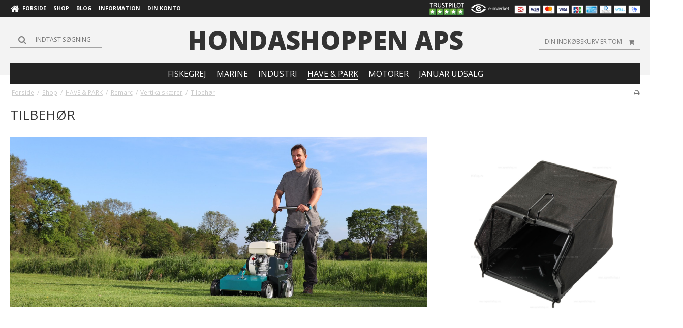

--- FILE ---
content_type: text/html; charset=ISO-8859-1
request_url: https://hondashoppen.com/shop/544-tilbehoer/
body_size: 35056
content:
<!DOCTYPE html>
<!--[if lt IE 7 ]> <html class="ie6 ielt9 no-js" lang="da"> <![endif]-->
<!--[if IE 7 ]>    <html class="ie7 ielt9 no-js" lang="da"> <![endif]-->
<!--[if IE 8 ]>    <html class="ie8 ielt9 no-js" lang="da"> <![endif]-->
<!--[if IE 9 ]>    <html class="ie9 no-js" lang="da"> <![endif]-->
<!--[if (gt IE 9)|!(IE)]><!--> <html class="no-js" lang="da"> <!--<![endif]-->
<head prefix="og: http://ogp.me/ns#
              fb: http://ogp.me/ns/fb#
              ng: http://angularjs.org">
    <meta charset="windows-1252">
<title>Tilbeh&oslash;r - HONDASHOPPEN ApS</title>
<meta name="viewport" content="width=device-width, initial-scale=1">
<meta name="generator" content="DanDomain Webshop">
<meta name="csrf_token" content="MTc2OTc0NDYwOWM1NTJmMTJjNTIzODY1YTNjZTE4ZDBmM2YyNTZiMDc1ZmU0M2FiZDRXSG9SZlo1Mnc2cTRlZFZEZmN2bTJsTVRnTWExMWU4YQ==" />
<meta property="og:type" content="product.group" />
<meta property="og:title" content="Tilbeh&oslash;r" />
<meta property="og:url" content="https://hondashoppen.com/shop/544-tilbehoer/" />
<meta property="og:image" content="https://shop73491.sfstatic.io/upload_dir/pics/_thumbs/Opsamler-CARA.w1200.png" />
<meta property="og:sitename" content="HONDASHOPPEN ApS" />
<meta property="og:description" content="HONDASHOPPEN ApS" />




<!--[if lte IE 9]>
<script src="https://shop73491.sfstatic.io/_design/smartytemplates/store/template001/assets/js/ie.js"></script>
<link href="https://shop73491.sfstatic.io/_design/smartytemplates/store/template001/assets/css/ie.css" rel="stylesheet" type="text/css">
<link href="https://shop73491.sfstatic.io/_design/smartytemplates/store/template001/assets/css/template.ie.css" rel="stylesheet" type="text/css">
<![endif]-->

<link rel="preconnect" href="https://shop73491.sfstatic.io" crossorigin>
<link rel="preconnect" href="https://fonts.gstatic.com/" crossorigin>

<link rel="stylesheet" href="https://shop73491.sfstatic.io/_design/common/libs/font-awesome/latest/css/font-awesome.dirty.min.css">
<link href="https://shop73491.sfstatic.io/_design/smartytemplates/store/template001/assets/css/libs.css?v=20251014085848" rel="stylesheet" >
<link href="https://shop73491.sfstatic.io/_design/smartytemplates/store/template001/assets/css/template.css?v=20251014085848" rel="stylesheet" >
<link href="https://shop73491.sfstatic.io/upload_dir/templates/template101_1/assets/css/theme.css?v=20231010103354" rel="stylesheet" >
<link href="https://shop73491.sfstatic.io/_design/smartytemplates/store/template001/assets/css/print.css?v=20251014085848" media="print" rel="stylesheet" >

<script>
window.platform = window.platform || {};(function (q) {var topics = {}, subUid = -1;q.subscribe = function(topic, func) {if (!topics[topic]) {topics[topic] = [];}var token = (++subUid).toString();topics[topic].push({token: token,func: func});return token;};q.publish = function(topic, args) {if (!topics[topic]) {return false;}setTimeout(function() {var subscribers = topics[topic],len = subscribers ? subscribers.length : 0;while (len--) {subscribers[len].func(topic, args);}}, 0);return true;};q.unsubscribe = function(token) {for (var m in topics) {if (topics[m]) {for (var i = 0, j = topics[m].length; i < j; i++) {if (topics[m][i].token === token) {topics[m].splice(i, 1);return token;}}}}return false;};})(window.platform);
</script>







<script>!function(e,t,a){var c,n=e.getElementsByTagName(t)[0];e.getElementById("cb-"+a)||((c=e.createElement(t)).id="cb-"+a,c.async=!0,c.type="module",c.src="https://popup.campaignbuilder.io/script/019aba9d-409c-70a6-a2d9-02c9e63e12c5.js",n.parentNode.insertBefore(c,n))}(document,"script","popup-019aba9d-409c-70a6-a2d9-02c9e63e12c5");</script>



</head>
<body id="ng-app" data-ng-app="platform-app" data-ng-strict-di class="site1 languageDK currencyDKK pageId2 pageCategory544 pageTypeproduct">
    
        
<div class="backgroundPart"></div>

        






<div class="site-corporate">
    <div class="container with-xlarge">
        <div class="row">
            <div class="col-s-4 col-m-6 col-l-5 col-xl-12">
                <div class="navbar-collapse is-collapsed" data-group="main-navbar">
                    <div class="pull-left homeIcon is-hidden-s"><a href="/"><i class="fa fa-home fa-lg"></i></a></div>
                                                                                                        
                    



<ul class="w-menu w-menu-list nav nav-default">
    
        
                <li class="w-menu-item item-1">

                                        
            
            <a href="/" class="item-primary" aria-haspopup="true" title="Forside"><span>Forside</span></a>

                    </li>

    
        
                <li class="w-menu-item item-8 active">

                                        
            
            <a href="/shop/" class="item-primary" aria-haspopup="true" title="Shop"><span>Shop</span></a>

                    </li>

    
        
                <li class="w-menu-item item-6  dropdown">

                                        
                           <span data-toggle="navigation" class="parent item-primary marker"><i class="fa fa-border fa-fw fa-caret-down"></i></span>
            
            <a href="/juleferie/" class="parent item-primary" aria-haspopup="true" title="Blog"><span>Blog</span></a>

                            <div class="dropdown-menu">
                    <div class="dropdown-container">
                        
<ul class="w-menu w-menu-list">
    
        
                <li class="w-menu-item item-22  dropdown">

                                        
                           <span data-toggle="navigation" class="parent marker"><i class="fa fa-border fa-fw fa-caret-down"></i></span>
            
            <a href="/juleferie/" class="parent" aria-haspopup="true" title="Blogindl&aelig;g"><span>Blogindl&aelig;g</span></a>

                            <div class="dropdown-menu">
                    <div class="dropdown-container">
                        
<ul class="w-menu w-menu-list">
    
        
                <li class="w-menu-item item-39">

                                        
            
            <a href="/black-weekend/" class="item-sub" aria-haspopup="true" title="BLACK WEEKEND"><span>BLACK WEEKEND</span></a>

                    </li>

    
        
                <li class="w-menu-item item-37">

                                        
            
            <a href="/nyhed-fra-garmin/" class="item-sub" aria-haspopup="true" title="Nyhed fra Garmin"><span>Nyhed fra Garmin</span></a>

                    </li>

    
        
                <li class="w-menu-item item-27">

                                        
            
            <a href="/ny-honda-350-hestes-pahaengsmotor/" class="item-sub" aria-haspopup="true" title="Ny Honda 350 Hestes p&aring;h&aelig;ngsmotor"><span>Ny Honda 350 Hestes p&aring;h&aelig;ngsmotor</span></a>

                    </li>

    
        
                <li class="w-menu-item item-25">

                                        
            
            <a href="/maritime-dage-2025/" class="item-sub" aria-haspopup="true" title="Maritime dage 2025"><span>Maritime dage 2025</span></a>

                    </li>

    
        
                <li class="w-menu-item item-26">

                                        
            
            <a href="/nye-cramer-robotplaeneklippere/" class="item-sub" aria-haspopup="true" title="Nye Cramer Robotpl&aelig;neklippere"><span>Nye Cramer Robotpl&aelig;neklippere</span></a>

                    </li>

    
        
                <li class="w-menu-item item-30">

                                        
            
            <a href="/sa-er-det-forbi/" class="item-sub" aria-haspopup="true" title="S&Aring; ER DET FORBI"><span>S&Aring; ER DET FORBI</span></a>

                    </li>

    
</ul>

                    </div>
                </div>
                    </li>

    
</ul>

                    </div>
                </div>
                    </li>

    
        
                <li class="w-menu-item item-3  dropdown">

                                        
                           <span data-toggle="navigation" class="parent item-primary marker"><i class="fa fa-border fa-fw fa-caret-down"></i></span>
            
            <a href="/om-os/" class="parent item-primary" aria-haspopup="true" title="Information"><span>Information</span></a>

                            <div class="dropdown-menu">
                    <div class="dropdown-container">
                        
<ul class="w-menu w-menu-list">
    
        
                <li class="w-menu-item item-5">

                                        
            
            <a href="/om-os/" class="item-sub" aria-haspopup="true" title="Om os"><span>Om os</span></a>

                    </li>

    
        
                <li class="w-menu-item item-6">

                                        
            
            <a href="/kontakt/" class="item-sub" aria-haspopup="true" title="Kontakt"><span>Kontakt</span></a>

                    </li>

    
        
                <li class="w-menu-item item-10">

                                        
            
            <a href="/handelsbetingelser/" class="item-sub" aria-haspopup="true" title="Handelsbetingelser"><span>Handelsbetingelser</span></a>

                    </li>

    
        
                <li class="w-menu-item item-15">

                                        
            
            <a href="/privatlivspolitik/" class="item-sub" aria-haspopup="true" title="Privatlivspolitik"><span>Privatlivspolitik</span></a>

                    </li>

    
        
                <li class="w-menu-item item-16">

                                        
            
            <a href="/returformular/" class="item-sub" aria-haspopup="true" title="Returformular"><span>Returformular</span></a>

                    </li>

    
        
                <li class="w-menu-item item-31">

                                        
            
            <a href="/fortrydelsesret/" class="item-sub" aria-haspopup="true" title="FORTRYDELSESRET"><span>FORTRYDELSESRET</span></a>

                    </li>

    
</ul>

                    </div>
                </div>
                    </li>

    
        
                <li class="w-menu-item item-myaccount  dropdown">

                                        
                           <span data-toggle="navigation" class="parent item-primary marker"><i class="fa fa-border fa-fw fa-caret-down"></i></span>
            
            <a href="/log-ind/" class="parent item-primary" aria-haspopup="true" title="Din konto"><span>Din konto</span></a>

                            <div class="dropdown-menu">
                    <div class="dropdown-container">
                        
<ul class="w-menu w-menu-list">
    
        
                <li class="w-menu-item item-login">

                                        
            
            <a href="/log-ind/" class="item-sub" aria-haspopup="true" title="Log ind"><span>Log ind</span></a>

                    </li>

    
        
                <li class="w-menu-item item-adduser">

                                        
            
            <a href="/opret-bruger/" class="item-sub" aria-haspopup="true" title="Opret bruger"><span>Opret bruger</span></a>

                    </li>

    
        
                <li class="w-menu-item item-newsletterSignup">

                                        
            
            <a href="/tilmeld-nyhedsbrev/" class="item-sub" aria-haspopup="true" title="Nyhedstilmelding"><span>Nyhedstilmelding</span></a>

                    </li>

    
</ul>

                    </div>
                </div>
                    </li>

    
</ul>

                </div>
            </div>
            <div class="col-m-6 col-l-7 col-xl-12">
                <div class="pull-right is-hidden-s">

             
        <style>:not(.ielt9) .payment-icons .placeholder-wrapper > .placeholder {padding-top: 70.588235294118%;}:not(.ielt9) .payment-icons .placeholder-wrapper {max-width: 34px;}</style>
    <style>.site-corporate .payment-icons .placeholder-wrapper {width: 24px;}</style>
    <div class="payment-icons">
            <span class="payments-icon payments-icon-0 placeholder-wrapper is-inline-block">
          <span class="placeholder"></span>
          <img alt="Dankort + VISA/Dankort" title="Dankort + VISA/Dankort" data-src="https://shop73491.sfstatic.io/_design/common/img/payment/card_dankort.gif" src="[data-uri]" class=" lazyload" ><!--[if lt IE 9 ]><img alt="Dankort + VISA/Dankort" title="Dankort + VISA/Dankort" src="https://shop73491.sfstatic.io/_design/common/img/payment/card_dankort.gif" class="" ><![endif]-->
        </span>
            <span class="payments-icon payments-icon-1 placeholder-wrapper is-inline-block">
          <span class="placeholder"></span>
          <img alt="VISA Electron" title="VISA Electron" data-src="https://shop73491.sfstatic.io/_design/common/img/payment/card_visaelec.gif" src="[data-uri]" class=" lazyload" ><!--[if lt IE 9 ]><img alt="VISA Electron" title="VISA Electron" src="https://shop73491.sfstatic.io/_design/common/img/payment/card_visaelec.gif" class="" ><![endif]-->
        </span>
            <span class="payments-icon payments-icon-2 placeholder-wrapper is-inline-block">
          <span class="placeholder"></span>
          <img alt="Mastercard" title="Mastercard" data-src="https://shop73491.sfstatic.io/_design/common/img/payment/card_mastercard.gif" src="[data-uri]" class=" lazyload" ><!--[if lt IE 9 ]><img alt="Mastercard" title="Mastercard" src="https://shop73491.sfstatic.io/_design/common/img/payment/card_mastercard.gif" class="" ><![endif]-->
        </span>
            <span class="payments-icon payments-icon-3 placeholder-wrapper is-inline-block">
          <span class="placeholder"></span>
          <img alt="VISA" title="VISA" data-src="https://shop73491.sfstatic.io/_design/common/img/payment/card_visa.gif" src="[data-uri]" class=" lazyload" ><!--[if lt IE 9 ]><img alt="VISA" title="VISA" src="https://shop73491.sfstatic.io/_design/common/img/payment/card_visa.gif" class="" ><![endif]-->
        </span>
            <span class="payments-icon payments-icon-4 placeholder-wrapper is-inline-block">
          <span class="placeholder"></span>
          <img alt="JCB" title="JCB" data-src="https://shop73491.sfstatic.io/_design/common/img/payment/card_jcb.gif" src="[data-uri]" class=" lazyload" ><!--[if lt IE 9 ]><img alt="JCB" title="JCB" src="https://shop73491.sfstatic.io/_design/common/img/payment/card_jcb.gif" class="" ><![endif]-->
        </span>
            <span class="payments-icon payments-icon-5 placeholder-wrapper is-inline-block">
          <span class="placeholder"></span>
          <img alt="American Express" title="American Express" data-src="https://shop73491.sfstatic.io/_design/common/img/payment/card_americanexpress.gif" src="[data-uri]" class=" lazyload" ><!--[if lt IE 9 ]><img alt="American Express" title="American Express" src="https://shop73491.sfstatic.io/_design/common/img/payment/card_americanexpress.gif" class="" ><![endif]-->
        </span>
            <span class="payments-icon payments-icon-6 placeholder-wrapper is-inline-block">
          <span class="placeholder"></span>
          <img alt="Diners" title="Diners" data-src="https://shop73491.sfstatic.io/_design/common/img/payment/card_diners.gif" src="[data-uri]" class=" lazyload" ><!--[if lt IE 9 ]><img alt="Diners" title="Diners" src="https://shop73491.sfstatic.io/_design/common/img/payment/card_diners.gif" class="" ><![endif]-->
        </span>
            <span class="payments-icon payments-icon-7 placeholder-wrapper is-inline-block">
          <span class="placeholder"></span>
          <img alt="ViaBill" title="ViaBill" data-src="https://shop73491.sfstatic.io/_design/common/img/payment/viabill.gif" src="[data-uri]" class=" lazyload" ><!--[if lt IE 9 ]><img alt="ViaBill" title="ViaBill" src="https://shop73491.sfstatic.io/_design/common/img/payment/viabill.gif" class="" ><![endif]-->
        </span>
            <span class="payments-icon payments-icon-8 placeholder-wrapper is-inline-block">
          <span class="placeholder"></span>
          <img alt="MobilePay" title="MobilePay" data-src="https://shop73491.sfstatic.io/_design/common/img/payment/mobilepay.gif" src="[data-uri]" class=" lazyload" ><!--[if lt IE 9 ]><img alt="MobilePay" title="MobilePay" src="https://shop73491.sfstatic.io/_design/common/img/payment/mobilepay.gif" class="" ><![endif]-->
        </span>
        </div>
</div>
                                                            <a title="https://www.emaerket.dk/" href="https://certifikat.emaerket.dk/hondashoppen.com" target="_blank"><img data-src="https://shop73491.sfstatic.io/_design/smartytemplates/store/template101/assets/images/icon_emaerket.png" src="[data-uri]" class="is-hidden-s is-hidden-m lazyload" style="float:right; margin:0 10px 0 0; height: 34px;" ><!--[if lt IE 9 ]><img src="https://shop73491.sfstatic.io/_design/smartytemplates/store/template101/assets/images/icon_emaerket.png" class="is-hidden-s is-hidden-m" style="float:right; margin:0 10px 0 0; height: 34px;" ><![endif]--></a>
                                    
                                                                                                            <img data-src="https://shop73491.sfstatic.io/_design/smartytemplates/store/template101/assets/images/icon_trust_5.png" src="[data-uri]" class="is-hidden-s is-hidden-m lazyload" style="float:right; margin:0 10px 0 0; height: 34px;" ><!--[if lt IE 9 ]><img src="https://shop73491.sfstatic.io/_design/smartytemplates/store/template101/assets/images/icon_trust_5.png" class="is-hidden-s is-hidden-m" style="float:right; margin:0 10px 0 0; height: 34px;" ><![endif]-->
                                                                                
                                                </div>
        </div>
    </div>
</div>

<header class="site-header">
    <div class="container with-xlarge">
        <div class="row">
            <div class="col-s-4 col-m-12 col-l-12 col-xl-24 text-center">

                
<div class="logo w-logo">

				<a class="h1 brand logo-anchor anchor-text" href="/" title="HONDASHOPPEN ApS">HONDASHOPPEN ApS</a>
	</div>

                <div class="navbar-header">
                    <button type="button" class="button-primary navbar-toggle pull-left" data-toggle="collapse" data-target="main-navbar" title="Navigation"><i class="fa fa-bars fa-fw"></i></button>
                </div>

                                    <div class="skip-content w-search is-collapsed" data-group="nav-search">
                        <form method="get" action="/shop/">
                            <label aria-label="S&oslash;g" for="search" class="input-group">
                                <span class="input-group-button"><button class="button" type="submit"><i class="fa fa-fw fa-search fa-lg"></i></button></span>
                                <input type="text" class="form-input input-group-main" placeholder="Indtast s&oslash;gning" name="search" required>
                            </label>
                        </form>
                    </div>
                                                    <button class="nav-toggle w-search-button is-hidden-m is-hidden-l is-hidden-xl" data-toggle="collapse" title="S&oslash;g" data-target="nav-search">
                        <i class="fa fa-search fa-fw"></i>
                    </button>
                

                                                        
                                        <a href="/kurv/"  title="Indk&oslash;bskurv" class="navbar-toggle w-cart-button"><i class="fa fa-shopping-cart fa-fw"></i></a>
                
                                                            <div class="is-hidden-s w-cart">
                            








<div class="m-quick-cart is-hidden-s w-cart">
    <div class="dropdown" style="float:right;">
                    <a href="/kurv/" class="quick-cart-link button-primary button-icon right">Din indk&oslash;bskurv er tom<i class="fa fa-shopping-cart"></i></a>
        
            </div>
</div>
                       </div>
                                                </div>
        </div>
    </div>
</header>


<div class="navigation">

    <div class="container with-xlarge site-wrapper">

        <div class="row">
            <div class="col-s-4 col-m-12 col-l-12 col-xl-24">
                                                
                

                                
                <nav class="navbar">
                    <div class="navbar-header">
                        <button type="button" class="button navbar-toggle" data-toggle="collapse" data-target="navbar">Kategorier <i class="fa fa-chevron-down"></i></button>
                    </div>
                    <div class="navbar-collapse is-collapsed category-menu" data-group="navbar">
                        <ul class="nav nav-default">
                                                                                    
                                <li class=" dropdown">
                                    <i data-toggle="navigation" class="fa fa-chevron-right is-hidden-m is-hidden-l is-hidden-xl"></i>
                                    <a href="/shop/795-fiskegrej/">
                                        <div class="category--title"><span>Fiskegrej</span></div>
                                    </a>
                                                                            <div class="dropdown-menu">
                                            <div class="dropdown-container">
                                                <ul>
                                                                                                    <li class="">
                                                        <a href="/shop/265-combo-saet---stang-saet/"><i class="fa fa-chevron-right"></i> Combo s&aelig;t - Stang s&aelig;t</a>
                                                    </li>
                                                                                                    <li class="">
                                                        <a href="/shop/103-endegrej/"><i class="fa fa-chevron-right"></i> Endegrej</a>
                                                    </li>
                                                                                                    <li class="">
                                                        <a href="/shop/102-fiskehjul/"><i class="fa fa-chevron-right"></i> Fiskehjul</a>
                                                    </li>
                                                                                                    <li class="">
                                                        <a href="/shop/101-fiskestaenger/"><i class="fa fa-chevron-right"></i> Fiskest&aelig;nger</a>
                                                    </li>
                                                                                                    <li class="">
                                                        <a href="/shop/266-powerbaits/"><i class="fa fa-chevron-right"></i> Powerbaits</a>
                                                    </li>
                                                                                                    <li class="">
                                                        <a href="/shop/126-tilbehoer/"><i class="fa fa-chevron-right"></i> Tilbeh&oslash;r</a>
                                                    </li>
                                                                                                    <li class="">
                                                        <a href="/shop/104-trolling-udstyr/"><i class="fa fa-chevron-right"></i> Trolling Udstyr</a>
                                                    </li>
                                                                                                    <li class="">
                                                        <a href="/shop/428-gaveartikler/"><i class="fa fa-chevron-right"></i> Gaveartikler</a>
                                                    </li>
                                                                                                </ul>
                                            </div>
                                        </div>
                                                                    </li>
                                                            
                                <li class=" dropdown">
                                    <i data-toggle="navigation" class="fa fa-chevron-right is-hidden-m is-hidden-l is-hidden-xl"></i>
                                    <a href="/shop/6-marine/">
                                        <div class="category--title"><span>MARINE</span></div>
                                    </a>
                                                                            <div class="dropdown-menu">
                                            <div class="dropdown-container">
                                                <ul>
                                                                                                    <li class="">
                                                        <a href="/shop/185-garmin/"><i class="fa fa-chevron-right"></i> GARMIN</a>
                                                    </li>
                                                                                                    <li class="">
                                                        <a href="/shop/19-honda-paahaengsmotorer/"><i class="fa fa-chevron-right"></i> Honda p&aring;h&aelig;ngsmotorer</a>
                                                    </li>
                                                                                                    <li class="">
                                                        <a href="/shop/69-honda-marine-tilbehoer/"><i class="fa fa-chevron-right"></i> Honda Marine Tilbeh&oslash;r</a>
                                                    </li>
                                                                                                    <li class="">
                                                        <a href="/shop/393-honda-reservedele/"><i class="fa fa-chevron-right"></i> Honda Reservedele</a>
                                                    </li>
                                                                                                    <li class="">
                                                        <a href="/shop/24-elektriske-paahaengsmotorer/"><i class="fa fa-chevron-right"></i> Elektriske p&aring;h&aelig;ngsmotorer</a>
                                                    </li>
                                                                                                    <li class="">
                                                        <a href="/shop/25-baadudstyr/"><i class="fa fa-chevron-right"></i> B&aring;dudstyr</a>
                                                    </li>
                                                                                                    <li class="">
                                                        <a href="/shop/29-sikkerhed/"><i class="fa fa-chevron-right"></i> Sikkerhed</a>
                                                    </li>
                                                                                                    <li class="">
                                                        <a href="/shop/20-baade/"><i class="fa fa-chevron-right"></i> B&aring;de</a>
                                                    </li>
                                                                                                    <li class="">
                                                        <a href="/shop/895-variant-trailere/"><i class="fa fa-chevron-right"></i> Variant Trailere</a>
                                                    </li>
                                                                                                    <li class="">
                                                        <a href="/shop/726-montering--installering/"><i class="fa fa-chevron-right"></i> Montering & Installering</a>
                                                    </li>
                                                                                                    <li class="">
                                                        <a href="/shop/120-service--reparation/"><i class="fa fa-chevron-right"></i> Service & Reparation</a>
                                                    </li>
                                                                                                </ul>
                                            </div>
                                        </div>
                                                                    </li>
                                                            
                                <li class=" dropdown">
                                    <i data-toggle="navigation" class="fa fa-chevron-right is-hidden-m is-hidden-l is-hidden-xl"></i>
                                    <a href="/shop/7-industri/">
                                        <div class="category--title"><span>INDUSTRI</span></div>
                                    </a>
                                                                            <div class="dropdown-menu">
                                            <div class="dropdown-container">
                                                <ul>
                                                                                                    <li class="">
                                                        <a href="/shop/289-honda-generatorer/"><i class="fa fa-chevron-right"></i> Honda Generatorer</a>
                                                    </li>
                                                                                                    <li class="">
                                                        <a href="/shop/8-honda-vandpumper/"><i class="fa fa-chevron-right"></i> Honda vandpumper</a>
                                                    </li>
                                                                                                    <li class="">
                                                        <a href="/shop/65-e-power-generatorer/"><i class="fa fa-chevron-right"></i> E-power Generatorer</a>
                                                    </li>
                                                                                                    <li class="">
                                                        <a href="/shop/896-variant-trailere/"><i class="fa fa-chevron-right"></i> Variant Trailere</a>
                                                    </li>
                                                                                                    <li class="">
                                                        <a href="/shop/122-service--reparation/"><i class="fa fa-chevron-right"></i> Service & Reparation</a>
                                                    </li>
                                                                                                </ul>
                                            </div>
                                        </div>
                                                                    </li>
                                                            
                                <li class="active dropdown">
                                    <i data-toggle="navigation" class="fa fa-chevron-right is-hidden-m is-hidden-l is-hidden-xl"></i>
                                    <a href="/shop/9-have--park/">
                                        <div class="category--title"><span>HAVE & PARK</span></div>
                                    </a>
                                                                            <div class="dropdown-menu">
                                            <div class="dropdown-container">
                                                <ul>
                                                                                                    <li class="">
                                                        <a href="/shop/279-honda/"><i class="fa fa-chevron-right"></i> HONDA</a>
                                                    </li>
                                                                                                    <li class="">
                                                        <a href="/shop/72-cramer/"><i class="fa fa-chevron-right"></i> Cramer</a>
                                                    </li>
                                                                                                    <li class="active">
                                                        <a href="/shop/540-remarc/"><i class="fa fa-chevron-right"></i> Remarc</a>
                                                    </li>
                                                                                                    <li class="">
                                                        <a href="/shop/123-vari/"><i class="fa fa-chevron-right"></i> VARI</a>
                                                    </li>
                                                                                                    <li class="">
                                                        <a href="/shop/899-variant-trailere/"><i class="fa fa-chevron-right"></i> Variant Trailere</a>
                                                    </li>
                                                                                                    <li class="">
                                                        <a href="/shop/125-montering--installering/"><i class="fa fa-chevron-right"></i> Montering & Installering</a>
                                                    </li>
                                                                                                    <li class="">
                                                        <a href="/shop/124-service--reparation/"><i class="fa fa-chevron-right"></i> Service & Reparation</a>
                                                    </li>
                                                                                                    <li class="">
                                                        <a href="/shop/455-brugte-maskiner/"><i class="fa fa-chevron-right"></i> BRUGTE MASKINER</a>
                                                    </li>
                                                                                                </ul>
                                            </div>
                                        </div>
                                                                    </li>
                                                            
                                <li class=" dropdown">
                                    <i data-toggle="navigation" class="fa fa-chevron-right is-hidden-m is-hidden-l is-hidden-xl"></i>
                                    <a href="/shop/52-motorer/">
                                        <div class="category--title"><span>MOTORER</span></div>
                                    </a>
                                                                            <div class="dropdown-menu">
                                            <div class="dropdown-container">
                                                <ul>
                                                                                                    <li class="">
                                                        <a href="/shop/53-vandret-aksel/"><i class="fa fa-chevron-right"></i> Vandret aksel</a>
                                                    </li>
                                                                                                    <li class="">
                                                        <a href="/shop/54-lodret-aksel/"><i class="fa fa-chevron-right"></i> Lodret aksel</a>
                                                    </li>
                                                                                                    <li class="">
                                                        <a href="/shop/810-egx---elektriske-motorer/"><i class="fa fa-chevron-right"></i> eGX - Elektriske Motorer</a>
                                                    </li>
                                                                                                    <li class="">
                                                        <a href="/shop/58-tilbehoer/"><i class="fa fa-chevron-right"></i> Tilbeh&oslash;r</a>
                                                    </li>
                                                                                                    <li class="">
                                                        <a href="/shop/55-reservedele/"><i class="fa fa-chevron-right"></i> Reservedele</a>
                                                    </li>
                                                                                                    <li class="">
                                                        <a href="/shop/276-service--reparation/"><i class="fa fa-chevron-right"></i> Service & Reparation</a>
                                                    </li>
                                                                                                    <li class="">
                                                        <a href="/shop/458-brugte-motorer/"><i class="fa fa-chevron-right"></i> BRUGTE MOTORER</a>
                                                    </li>
                                                                                                </ul>
                                            </div>
                                        </div>
                                                                    </li>
                                                            
                                <li class=" dropdown">
                                    <i data-toggle="navigation" class="fa fa-chevron-right is-hidden-m is-hidden-l is-hidden-xl"></i>
                                    <a href="/shop/500-januar-udsalg/">
                                        <div class="category--title"><span>JANUAR UDSALG</span></div>
                                    </a>
                                                                            <div class="dropdown-menu">
                                            <div class="dropdown-container">
                                                <ul>
                                                                                                    <li class="">
                                                        <a href="/shop/742-paahaengsmotor/"><i class="fa fa-chevron-right"></i> P&Aring;H&AElig;NGSMOTOR</a>
                                                    </li>
                                                                                                    <li class="">
                                                        <a href="/shop/869-garmin/"><i class="fa fa-chevron-right"></i> GARMIN</a>
                                                    </li>
                                                                                                    <li class="">
                                                        <a href="/shop/738-fiskegrej/"><i class="fa fa-chevron-right"></i> Fiskegrej</a>
                                                    </li>
                                                                                                    <li class="">
                                                        <a href="/shop/740-industri/"><i class="fa fa-chevron-right"></i> Industri</a>
                                                    </li>
                                                                                                    <li class="">
                                                        <a href="/shop/739-have-og-park/"><i class="fa fa-chevron-right"></i> Have og Park</a>
                                                    </li>
                                                                                                    <li class="">
                                                        <a href="/shop/807-outdoor/"><i class="fa fa-chevron-right"></i> OUTDOOR</a>
                                                    </li>
                                                                                                </ul>
                                            </div>
                                        </div>
                                                                    </li>
                                                                            </ul>
                    </div>
                </nav>
                            </div>
        </div>
    </div>
</div>

        <div class="container with-xlarge site-wrapper moveBreadcrumb">
        <div class="row">
            <div class="col-s-4 col-m-10 col-l-10 col-xl-20">
                                                        <div class="m-breadcrumb">
	<ul class="nav nav-breadcrumbs small" itemscope itemtype="http://schema.org/BreadcrumbList">
					<li class="page level-0" itemprop="itemListElement" itemscope itemtype="http://schema.org/ListItem">
				<a href="/" itemtype="http://schema.org/Thing" itemprop="item"><span itemprop="name">Forside</span></a>
				<meta itemprop="position" content="1">
			</li>
							<li class="seperator">/</li>
								<li class="page level-1" itemprop="itemListElement" itemscope itemtype="http://schema.org/ListItem">
				<a href="/shop/" itemtype="http://schema.org/Thing" itemprop="item"><span itemprop="name">Shop</span></a>
				<meta itemprop="position" content="2">
			</li>
							<li class="seperator">/</li>
								<li class="page level-2" itemprop="itemListElement" itemscope itemtype="http://schema.org/ListItem">
				<a href="/shop/9-have--park/" itemtype="http://schema.org/Thing" itemprop="item"><span itemprop="name">HAVE & PARK</span></a>
				<meta itemprop="position" content="3">
			</li>
							<li class="seperator">/</li>
								<li class="page level-3" itemprop="itemListElement" itemscope itemtype="http://schema.org/ListItem">
				<a href="/shop/540-remarc/" itemtype="http://schema.org/Thing" itemprop="item"><span itemprop="name">Remarc</span></a>
				<meta itemprop="position" content="4">
			</li>
							<li class="seperator">/</li>
								<li class="page level-4" itemprop="itemListElement" itemscope itemtype="http://schema.org/ListItem">
				<a href="/shop/80-vertikalskaerer/" itemtype="http://schema.org/Thing" itemprop="item"><span itemprop="name">Vertikalsk&aelig;rer</span></a>
				<meta itemprop="position" content="5">
			</li>
							<li class="seperator">/</li>
								<li class="page level-5 active is-unclickable" itemprop="itemListElement" itemscope itemtype="http://schema.org/ListItem">
				<a href="/shop/544-tilbehoer/" itemtype="http://schema.org/Thing" itemprop="item"><span itemprop="name">Tilbeh&oslash;r</span></a>
				<meta itemprop="position" content="6">
			</li>
						</ul>
</div>
                            </div>
            <div class="col-m-2 col-l-2 col-xl-4 text-right is-hidden-s">
                                                        <div class="m-print">
                        <a title="Printvenlig" onclick="window.print(); return false;" href="#">
                            <i class="fa fa-fw fa-print"></i>
                        </a>
                    </div>
                            </div>
        </div>
    </div>
    


    <div class="site-content frontpage">

        <div class="container with-xlarge site-wrapper site-main-content trailing-db">

                        
            <div class="row">
                
                <div class="col-s-4 col-m-12 col-l-12 col-xl-24">

                    

                    
                                                <div class="site-slider">
                    <div class="with-xlarge site-wrapper">
                        

    
    

                



        

        

                
    


    

<div class="slider-wrap w-slider widget">

</div>                    </div>
                </div>
                
                




    
            

                
        

                
                        
            
                        
                                                                
                                                                
                        
                                        
                                                                        
                                                    
                                                                
                                                    
                                                                
                                                    
                                                                                                                    
                                        
            




<div class="modules productlist">

													
	
		
<div class="row">
	<div class="col-s-4 col-m-7 col-l-7 col-xl-16">
				<header class="category-headline page-title">
			<h1 class="category-headline">Tilbeh&oslash;r</h1>
		</header>

							<div class="category-description ck-content clearfix"><figure class="image"><img style="aspect-ratio:1600/653;" src="https://shop73491.sfstatic.io/upload_dir/pics/image(183).png" loading="lazy"></figure></div>
			</div>
			<div class="col-s-4 col-m-5 col-l-5 col-xl-8">
						<img class="responsive pull-right category-image lazyload" alt="Tilbeh&oslash;r" data-src="https://shop73491.sfstatic.io/upload_dir/pics/Opsamler-CARA.png" src="[data-uri]" ><!--[if lt IE 9 ]><img class="responsive pull-right category-image" alt="Tilbeh&oslash;r" src="https://shop73491.sfstatic.io/upload_dir/pics/Opsamler-CARA.png" ><![endif]-->
		</div>
	</div>

		
		


			
							
		
									
			
											
			
			
												
										
				
		


<div class="modules m-productlist">
			<div class="row">
				    		





	
<div class="productItem col-s-4 col-m-12 col-l-12 col-xl-24 productItem68487 m-productlist-item m-productlist-item-68487">
	<article class="productContent m-productlist-wrap type-row">
		<div class="row">
			<div class="col-s-4 col-m-12 col-l-4 col-xl-8">
								<figure class="m-productlist-figure image">

															<div class="splash m-productlist-splash m-product-splash">

												
												
																	</div>
					
										<a href="/shop/544-tilbehoer/68487-opsamler-cara-38/" class="m-productlist-link trailing-db placeholder-wrapper" data-placeholder-max-width="px" title="Opsamler Cara 38">
																		
						
													                                                                                        																			<span class="placeholder"></span>
												<img class="responsive m-productlist-image lazyload" data-src="https://shop73491.sfstatic.io/upload_dir/shop/_thumbs/R-1429403.w293.h293.backdrop.png" src="[data-uri]" alt="Opsamler Cara 38" ><!--[if lt IE 9 ]><img class="responsive m-productlist-image" src="https://shop73491.sfstatic.io/upload_dir/shop/_thumbs/R-1429403.w293.h293.backdrop.png" alt="Opsamler Cara 38" ><![endif]-->
					</a>
				</figure>
			</div>

			<div class="col-s-4 col-m-12 col-l-4 col-xl-8">
								<header class="title m-productlist-heading">
					<a href="/shop/544-tilbehoer/68487-opsamler-cara-38/" class="is-block m-productlist-link">
						<h4 class="h4 m-productlist-title">Opsamler Cara 38</h4>
					</a>

										
										<a href="/shop/?brand=27-remarc" class="m-productlist-brand-link">
						<span class="is-block m-productlist-brand">Remarc</span>
					</a>
					
																<p class="m-productlist-itemNumber">R-1429403</p>
									</header>

																	<div class="description m-productlist-description">
						<hr class="m-productlist-description-separator">
						<div class="short-description m-productlist-short-description">R-1429403</div>
					</div>
				
								
																		
					<div class="product-rating m-productlist-rating">
						<hr>
												<div class="m-reviews-stars trailing-db">
															<i class="fa fa-fw fa-star-o"></i>
															<i class="fa fa-fw fa-star-o"></i>
															<i class="fa fa-fw fa-star-o"></i>
															<i class="fa fa-fw fa-star-o"></i>
															<i class="fa fa-fw fa-star-o"></i>
													</div>
					</div>
							</div>

			<div class="col-s-4 col-m-12 col-l-4 col-xl-8 m-productlist-offer l-default-height">
				<div class="product-transaction panel panel-border">
					<div class="panel-body">
						<div class="product-action m-productlist-transactions">
																																	<div>

																				
								    									    	<p>
								    		<span class="h3">
								    											    			
								    			<span class="m-productlist-price">955,00 DKK</span>

									    											    										    		</span>
								    	</p>

							    									    											</div>
															
														<fieldset class="form-group">
								<a href="/shop/544-tilbehoer/68487-opsamler-cara-38/" class="button-primary is-block">Vis produkt</a>
							</fieldset>
						</div>
					</div>
	        	</div>
			</div>
		</div>
	</article>
</div>
				    		





	
<div class="productItem col-s-4 col-m-12 col-l-12 col-xl-24 productItem68490 m-productlist-item m-productlist-item-68490">
	<article class="productContent m-productlist-wrap type-row">
		<div class="row">
			<div class="col-s-4 col-m-12 col-l-4 col-xl-8">
								<figure class="m-productlist-figure image">

															<div class="splash m-productlist-splash m-product-splash">

												
												
																	</div>
					
										<a href="/shop/544-tilbehoer/68490-opsamler-cara-60-og-cara-60t/" class="m-productlist-link trailing-db placeholder-wrapper" data-placeholder-max-width="px" title="Opsamler Cara 60 og Cara 60T">
																		
						
													                                                                                        																			<span class="placeholder"></span>
												<img class="responsive m-productlist-image lazyload" data-src="https://shop73491.sfstatic.io/upload_dir/shop/_thumbs/R-1429403-2.w293.h293.backdrop.png" src="[data-uri]" alt="Opsamler Cara 60 og Cara 60T" ><!--[if lt IE 9 ]><img class="responsive m-productlist-image" src="https://shop73491.sfstatic.io/upload_dir/shop/_thumbs/R-1429403-2.w293.h293.backdrop.png" alt="Opsamler Cara 60 og Cara 60T" ><![endif]-->
					</a>
				</figure>
			</div>

			<div class="col-s-4 col-m-12 col-l-4 col-xl-8">
								<header class="title m-productlist-heading">
					<a href="/shop/544-tilbehoer/68490-opsamler-cara-60-og-cara-60t/" class="is-block m-productlist-link">
						<h4 class="h4 m-productlist-title">Opsamler Cara 60 og Cara 60T</h4>
					</a>

										
										<a href="/shop/?brand=27-remarc" class="m-productlist-brand-link">
						<span class="is-block m-productlist-brand">Remarc</span>
					</a>
					
																<p class="m-productlist-itemNumber">R-1429405</p>
									</header>

																	<div class="description m-productlist-description">
						<hr class="m-productlist-description-separator">
						<div class="short-description m-productlist-short-description">R-1429405</div>
					</div>
				
								
																		
					<div class="product-rating m-productlist-rating">
						<hr>
												<div class="m-reviews-stars trailing-db">
															<i class="fa fa-fw fa-star-o"></i>
															<i class="fa fa-fw fa-star-o"></i>
															<i class="fa fa-fw fa-star-o"></i>
															<i class="fa fa-fw fa-star-o"></i>
															<i class="fa fa-fw fa-star-o"></i>
													</div>
					</div>
							</div>

			<div class="col-s-4 col-m-12 col-l-4 col-xl-8 m-productlist-offer l-default-height">
				<div class="product-transaction panel panel-border">
					<div class="panel-body">
						<div class="product-action m-productlist-transactions">
																																	<div>

																				
								    									    	<p>
								    		<span class="h3">
								    											    			
								    			<span class="m-productlist-price">1.035,00 DKK</span>

									    											    										    		</span>
								    	</p>

							    									    											</div>
															
														<fieldset class="form-group">
								<a href="/shop/544-tilbehoer/68490-opsamler-cara-60-og-cara-60t/" class="button-primary is-block">Vis produkt</a>
							</fieldset>
						</div>
					</div>
	        	</div>
			</div>
		</div>
	</article>
</div>
				    		





	
<div class="productItem col-s-4 col-m-12 col-l-12 col-xl-24 productItem68491 m-productlist-item m-productlist-item-68491">
	<article class="productContent m-productlist-wrap type-row">
		<div class="row">
			<div class="col-s-4 col-m-12 col-l-4 col-xl-8">
								<figure class="m-productlist-figure image">

															<div class="splash m-productlist-splash m-product-splash">

												
												
																	</div>
					
										<a href="/shop/544-tilbehoer/68491-opsamler-cara-47/" class="m-productlist-link trailing-db placeholder-wrapper" data-placeholder-max-width="px" title="Opsamler Cara 47">
																		
						
													                                                                                        																			<span class="placeholder"></span>
												<img class="responsive m-productlist-image lazyload" data-src="https://shop73491.sfstatic.io/upload_dir/shop/_thumbs/R-1429403-1.w293.h293.backdrop.png" src="[data-uri]" alt="Opsamler Cara 47" ><!--[if lt IE 9 ]><img class="responsive m-productlist-image" src="https://shop73491.sfstatic.io/upload_dir/shop/_thumbs/R-1429403-1.w293.h293.backdrop.png" alt="Opsamler Cara 47" ><![endif]-->
					</a>
				</figure>
			</div>

			<div class="col-s-4 col-m-12 col-l-4 col-xl-8">
								<header class="title m-productlist-heading">
					<a href="/shop/544-tilbehoer/68491-opsamler-cara-47/" class="is-block m-productlist-link">
						<h4 class="h4 m-productlist-title">Opsamler Cara 47</h4>
					</a>

										
										<a href="/shop/?brand=27-remarc" class="m-productlist-brand-link">
						<span class="is-block m-productlist-brand">Remarc</span>
					</a>
					
																<p class="m-productlist-itemNumber">R-1429404</p>
									</header>

																	<div class="description m-productlist-description">
						<hr class="m-productlist-description-separator">
						<div class="short-description m-productlist-short-description">R-1429404</div>
					</div>
				
								
																		
					<div class="product-rating m-productlist-rating">
						<hr>
												<div class="m-reviews-stars trailing-db">
															<i class="fa fa-fw fa-star-o"></i>
															<i class="fa fa-fw fa-star-o"></i>
															<i class="fa fa-fw fa-star-o"></i>
															<i class="fa fa-fw fa-star-o"></i>
															<i class="fa fa-fw fa-star-o"></i>
													</div>
					</div>
							</div>

			<div class="col-s-4 col-m-12 col-l-4 col-xl-8 m-productlist-offer l-default-height">
				<div class="product-transaction panel panel-border">
					<div class="panel-body">
						<div class="product-action m-productlist-transactions">
																																	<div>

																				
								    									    	<p>
								    		<span class="h3">
								    											    			
								    			<span class="m-productlist-price">985,00 DKK</span>

									    											    										    		</span>
								    	</p>

							    									    											</div>
															
														<fieldset class="form-group">
								<a href="/shop/544-tilbehoer/68491-opsamler-cara-47/" class="button-primary is-block">Vis produkt</a>
							</fieldset>
						</div>
					</div>
	        	</div>
			</div>
		</div>
	</article>
</div>
					</div>

					


			</div>

	</div>
        
    









                                                    

                        

                    

        
    

                
    

                    
    
            
    
                
                
    


                </div>

                            </div>
        </div>
    </div>

        <footer class="site-footer">
	<div class="container with-xlarge">
		<div class="row">
			<div class="col-s-4 col-m-12 col-l-6 col-xl-12">
        		<div class="row">
		        	<div class="col-s-4 col-m-6 col-l-6 col-xl-12 trailing-trip">
				        <div class="footer-contactus">
        					<h4>Kontakt</h4>
        					<ul class="list-unstyled">
        					        						<li><i class="fa fa-map-marker fa-lg"></i> <span class="light"><strong>HONDASHOPPEN ApS</strong></span></li>
        					        					        						<li class="move"><span><strong>Carl Jacobsens Vej 16 - 20</strong></span></li>
        					        					        						<li class="move"><span><strong>
        							        								2500
        							        							        								Valby
        							        						</strong></span></li>
        					        					        						<li class="move"><span><strong>Denmark</strong></span></li>
        					        					</ul>

        					<ul class="list-unstyled">
        					        						<li><i class="fa fa-mobile fa-2x"></i> <span class="contact-text">Telefonnr.: + 45 36468871</span></li>
        					        					</ul>
        					<ul class="list-unstyled">
        					        						<li><i class="fa fa-envelope"></i>
        							<span class="contact-text">E-mail</span><span class="contact-colon">:</span>
        							        							   	<a href="mailto:info@hondashoppen.com">info@hondashoppen.com</a>
        							        						</li>
        					        					</ul>
        					<ul class="list-unstyled">
        					        					        					</ul>
        					<ul class="list-unstyled">
        					        						<li class="move"><span>CVR-nummer: 29319766</span></li>
        					        					        						<li class="move"><span>Bankoplysninger: Nordea</span></li>
        					        					</ul>
        				</div>
	        		</div>

        			<div class="col-s-4 col-m-6 col-l-6 col-xl-12 trailing-trip">
        				<div class="footer-store">
        						<h4>Vi har et Showroom</h4>
                                <p>Hos Honda Shoppen har vi et stor udvalg på webshoppen, men kom endelig også forbi vores Showroom, husk at bestille tid!<br><br><strong>Åbningstider:</strong><br>Mandag - Fredag: Efter aftale<br>Lørdag: Efter aftale <br>Søndag: Efter aftale<br><br><strong>Telefontider:</strong><br>Mandag - Fredag: 10:00 - 16:00<br>Frokost-lukket: 12:30 - 13:00</p>
        				</div>
        			</div>
                </div>
            </div>
			<div class="col-s-4 col-m-6 col-l-3 col-xl-6 trailing-trip">
				<div class="footer-sellingpoints">
					<h4>5 gode grunde</h4>
					<ul class="list-unstyled">
					    <li><i class="fa fa-check"></i> <span>Honda Premium Forhandler</span></li>					    <li><i class="fa fa-check"></i> <span>Stort udvalg</span></li>					    <li><i class="fa fa-check"></i> <span>Billig fragt fra kun. 59,- DKK</span></li>					    <li><i class="fa fa-check"></i> <span>14 dages fuld returret</span></li>					    <li><i class="fa fa-check"></i> <span>E-m&aelig;rket webshop</span></li>					    </ul>
				</div>
			</div>

			<div class="col-s-4 col-m-6 col-l-3 col-xl-6 trailing-trip is-hidden-print">
				<div class="footer-newsletter">

							        		<h4>Nyhedstilmelding</h4>
                        <p class="trailing-trip">Vil du v&aelig;re f&oslash;rst med de nyeste trends og bedste tilbud, s&aring; tilmeld dig vores nyhedsbrev.</p>
						<div class="trailing-trip">
							
<div class="w-newsletter-signup" data-js="w-newsletter-signup">
	<form method="post" action="/actions/newsletter/regmail">
        <input type="hidden" name="csrf_token" value="MTc2OTc0NDYwOWM1NTJmMTJjNTIzODY1YTNjZTE4ZDBmM2YyNTZiMDc1ZmU0M2FiZDRXSG9SZlo1Mnc2cTRlZFZEZmN2bTJsTVRnTWExMWU4YQ==" />
                <input type="hidden" name="type" value="1">

        <div class="trailing-db">

			<fieldset class="form-group w-newsletter-name">
				<label aria-label="Navn" for="name">
					<input name="name" type="text" class="form-input small" placeholder="Navn" required>
				</label>
			</fieldset>

						<fieldset class="form-group w-newsletter-email">
				<label aria-label="E-mail" for="email">
					<input name="email" type="text" class="form-input small" placeholder="E-mail" required>
				</label>
			</fieldset>
			
			
			<div class="m-newsletter-newsletter">
    			


	
	<input type="hidden" name="type" value='0'>	
	<div class="w-newsletter-type">
				<fieldset class="form-group m-newsletter-signup">
		    <div class="input-group">
		        <span class="input-group-addon">
		        	<input id="m-newsletter-signup-widget" type="checkbox" name='type' value='1'  required> 
		        </span>
		        <label for="m-newsletter-signup-widget" class="form-label input-group-main">Jeg vil gerne tilmeldes nyhedsbrevet <i class="fa fa-question-circle tooltip"><span class="tooltiptext">Dine personlige data vil hj&aelig;lpe os n&aring;r vi skal sende dig vores nyhedsbrev. Du vil modtage information om produkter, tilbud og vores virksomhed. Vi lover at passe p&aring; dine data og holde dem sikret. Hvis du gerne vil afmelde dig nyhedsbrevet, s&aring; kan det g&oslash;res her fra vores website.</span></i></label>
		    </div>
		</fieldset>
	</div>	
    		</div>

							<div class="m-newsletter-spam-check trailing-db" data-js="m-newsletter-spam-check">
					
                        
    

            
        
        
        
    
            
    
    <fieldset class="form-group w-recatpcha widget">
                    <input type="hidden" name="recaptcha_response">
                <div data-options={"version":"V3","config":{"sitekey":"6LfYIiMaAAAAABDNy0yoI_qISkDl5FHl-vSR3Et_","size":"invisible","badge":"inline"},"lazyload":true} class="g-recaptcha"></div>
    </fieldset>
				</div>
			
					</div>

		<button class="form-submit button small" type="submit" title="Godkend">Godkend</button>
    </form>
</div>
						</div>
																<a href="/sitemap/" class="pull-right" title="Sitemap"><i class="fa fa-sitemap"></i></a>
									</div>
			</div>
		</div>
	</div>
	<div class="footer-social">
    	<div class="container with-xlarge">
    		<div class="row">
    			<div class="col-s-4 col-m-6 col-l-6 col-xl-12 trailing-trip social">
    			    																				    			</div>
    			<div class="col-s-4 col-m-6 col-l-6 col-xl-12 text-right trailing-trip">
    			        			        

             
        <style>:not(.ielt9) .payment-icons .placeholder-wrapper > .placeholder {padding-top: 70.588235294118%;}:not(.ielt9) .payment-icons .placeholder-wrapper {max-width: 34px;}</style>
    <style>.site-corporate .payment-icons .placeholder-wrapper {width: 24px;}</style>
    <div class="payment-icons">
            <span class="payments-icon payments-icon-0 placeholder-wrapper is-inline-block">
          <span class="placeholder"></span>
          <img alt="Dankort + VISA/Dankort" title="Dankort + VISA/Dankort" data-src="https://shop73491.sfstatic.io/_design/common/img/payment/card_dankort.gif" src="[data-uri]" class=" lazyload" ><!--[if lt IE 9 ]><img alt="Dankort + VISA/Dankort" title="Dankort + VISA/Dankort" src="https://shop73491.sfstatic.io/_design/common/img/payment/card_dankort.gif" class="" ><![endif]-->
        </span>
            <span class="payments-icon payments-icon-1 placeholder-wrapper is-inline-block">
          <span class="placeholder"></span>
          <img alt="VISA Electron" title="VISA Electron" data-src="https://shop73491.sfstatic.io/_design/common/img/payment/card_visaelec.gif" src="[data-uri]" class=" lazyload" ><!--[if lt IE 9 ]><img alt="VISA Electron" title="VISA Electron" src="https://shop73491.sfstatic.io/_design/common/img/payment/card_visaelec.gif" class="" ><![endif]-->
        </span>
            <span class="payments-icon payments-icon-2 placeholder-wrapper is-inline-block">
          <span class="placeholder"></span>
          <img alt="Mastercard" title="Mastercard" data-src="https://shop73491.sfstatic.io/_design/common/img/payment/card_mastercard.gif" src="[data-uri]" class=" lazyload" ><!--[if lt IE 9 ]><img alt="Mastercard" title="Mastercard" src="https://shop73491.sfstatic.io/_design/common/img/payment/card_mastercard.gif" class="" ><![endif]-->
        </span>
            <span class="payments-icon payments-icon-3 placeholder-wrapper is-inline-block">
          <span class="placeholder"></span>
          <img alt="VISA" title="VISA" data-src="https://shop73491.sfstatic.io/_design/common/img/payment/card_visa.gif" src="[data-uri]" class=" lazyload" ><!--[if lt IE 9 ]><img alt="VISA" title="VISA" src="https://shop73491.sfstatic.io/_design/common/img/payment/card_visa.gif" class="" ><![endif]-->
        </span>
            <span class="payments-icon payments-icon-4 placeholder-wrapper is-inline-block">
          <span class="placeholder"></span>
          <img alt="JCB" title="JCB" data-src="https://shop73491.sfstatic.io/_design/common/img/payment/card_jcb.gif" src="[data-uri]" class=" lazyload" ><!--[if lt IE 9 ]><img alt="JCB" title="JCB" src="https://shop73491.sfstatic.io/_design/common/img/payment/card_jcb.gif" class="" ><![endif]-->
        </span>
            <span class="payments-icon payments-icon-5 placeholder-wrapper is-inline-block">
          <span class="placeholder"></span>
          <img alt="American Express" title="American Express" data-src="https://shop73491.sfstatic.io/_design/common/img/payment/card_americanexpress.gif" src="[data-uri]" class=" lazyload" ><!--[if lt IE 9 ]><img alt="American Express" title="American Express" src="https://shop73491.sfstatic.io/_design/common/img/payment/card_americanexpress.gif" class="" ><![endif]-->
        </span>
            <span class="payments-icon payments-icon-6 placeholder-wrapper is-inline-block">
          <span class="placeholder"></span>
          <img alt="Diners" title="Diners" data-src="https://shop73491.sfstatic.io/_design/common/img/payment/card_diners.gif" src="[data-uri]" class=" lazyload" ><!--[if lt IE 9 ]><img alt="Diners" title="Diners" src="https://shop73491.sfstatic.io/_design/common/img/payment/card_diners.gif" class="" ><![endif]-->
        </span>
            <span class="payments-icon payments-icon-7 placeholder-wrapper is-inline-block">
          <span class="placeholder"></span>
          <img alt="ViaBill" title="ViaBill" data-src="https://shop73491.sfstatic.io/_design/common/img/payment/viabill.gif" src="[data-uri]" class=" lazyload" ><!--[if lt IE 9 ]><img alt="ViaBill" title="ViaBill" src="https://shop73491.sfstatic.io/_design/common/img/payment/viabill.gif" class="" ><![endif]-->
        </span>
            <span class="payments-icon payments-icon-8 placeholder-wrapper is-inline-block">
          <span class="placeholder"></span>
          <img alt="MobilePay" title="MobilePay" data-src="https://shop73491.sfstatic.io/_design/common/img/payment/mobilepay.gif" src="[data-uri]" class=" lazyload" ><!--[if lt IE 9 ]><img alt="MobilePay" title="MobilePay" src="https://shop73491.sfstatic.io/_design/common/img/payment/mobilepay.gif" class="" ><![endif]-->
        </span>
        </div>
    			        			</div>
    		</div>
    	</div>
	</div>

		</footer>

        
    <script>
    ;(function (exports) {
        exports.text = {"DATE_FORMAT":"%d\/%m %Y","DATE_FORMAT_EXT":"%d\/%m %Y kl. %H:%i","DATE_FORMAT_SMARTY":"%d\/%m %Y kl. %H:%M","TIME_FORMAT":"%H:%M","NAME":"Navn","FIRSTNAME":"Fornavn","LASTNAME":"Efternavn","ADRESS":"Adresse","ADDRESS":"Adresse","ADDRESS2":"Adresse 2","POSTCODE":"Postnummer","CITY":"By","DELETE":"Slet","COUNTRY":"Land","STATE":"Stat","COUNTRY_CODE":"Landekode","CONTACT_PERSON":"Kontaktperson","TELEPHONE":"Telefonnr.","FAX":"Fax","MOBILE":"Mobil nr.","MAIL":"E-mail","MAIL_CONFIRM":"Bekr\u00e6ft e-mail","WEB":"Web","COMPANY":"Firmanavn","BANK_DETAILS":"Bankoplysninger","DELIVERY_ADDRESS":"Leveringsadresse","BILLING_ADDRESS":"Faktureringsadresse","NOW":"Nu","PAID":"Betalt","BEFORE":"F\u00f8r","VAT_NR":"CVR-nummer","SSN_NR":"CPR-nummer","REFERENCE":"Reference","EAN":"EAN-nummer","PASSWORD":"Adgangskode","PASSWORD_CONFIRM":"Bekr\u00e6ft adgangskode","PEACES":"stk.","UPDATE":"Opdater","BACK":"Tilbage","CONFIRM":"Godkend","BY":"af","BY_C":"Af","SEE":"Se","OF":"v\/","CATEGORY":"Kategori","CATEGORYS":"Kategorier","CLICK":"Klik","CLICK_HERE":"Klik her","HERE":"her","SEARCH":"S\u00f8g","SEARCH_TEXT":"Indtast s\u00f8gning","SEARCH_LONG":"S\u00f8gning","SEARCH_LINK":"soegning","SEE_MORE":"Se mere","SUBJECT":"Emne","MESSAGE":"Besked","SEND":"Send","CHOOSE":"V\u00e6lg her","CHOOSE_VARIANT":"V\u00e6lg","CHOOSE_VARIANT_ALL":"Alle","CURRENCY":"Valuta","LANGUAGE":"Sprog","MANUFACTUERER":"Producenter","ADD_PLURAL":"er","EDIT":"Redig\u00e9r","SAVE":"Gem","SAVE_GO_BACK":"Gem og g\u00e5 tilbage","FORWARD":"Frem","NEXT":"N\u00e6ste","NEXT_PAGE":"N\u00e6ste side","LAST":"Forrige","LAST_PAGE":"Forrige side","OUT_OF":"af","DELIVERY":"Fragt","DATE_THE":"d.","DATE_THE_C":"D.","ORDER":"Bestil","YOUR_ACCOUNT":"Din konto","YOUR_USER":"Din bruger","ACCOUNT":"Konto","ALREADY_CREATED":"Allerede oprettet","USER":"Bruger","SHOP_BY":"Shop efter","LINK":"Link","PRINT_TEXT":"Printvenlig","CONTACT_TEXT":"Kontakt","GENERATED":"Genereret","DEAR":"Hej","FREE":"Gratis","DEMO_TEXT":"Dette er en demo version...","COOKIE_TEXT":"Cookies er sl\u00e5et fra i din browser. Genindl\u00e6s venligst websitet.","PAGES":"Sider","AND_SEPERATOR":"og","SMS":"SMS","BIRTHDATE":"F\u00f8dselsdato","TOP":"Top","IP_ADDRESS":"IP-adresse","SOURCE_PORT":"Source port","FRONTPAGE":"Forside","OPTIONS":"Muligheder","PUBLIC":"Offentlig","YES":"Ja","NO":"Nej","SHOW_FRONTPAGE":"Vis forside","SHOW_WEBSITE":"Vis alm. hjemmeside","SHOW_WEBSHOP":"Vis alm. webshop","DISCOUNT":"Rabat","FEE":"Gebyr","MODAL_CLOSE":"Luk vindue","PREVIOUS":"Forrige","NEWS":"Nyhed","SALE":"Tilbud","DESCRIPTION":"Beskrivelse","SPECIFICATIONS":"Specifikationer","FILES":"Filer","TAGS":"Tags","RATING":"Bed\u00f8mmelse","SOLD_OUT":"Udsolgt","DOWNLOAD":"Download","COMMENTS":"Kommentarer","COMMENT_TO":"Som kommentar til","GO_TO_FRONTPAGE":"G\u00e5 til forsiden","INSERT_AMOUNT":"Indtast antal","UNDER":"under","IN":"i","BASED_ON":"Baseret p\u00e5","MINIMUM_BUY":"Minimum k\u00f8b","DOWNLOADS":"Downloads","SOCIAL_MEDIA":"Social media","SHOW_ALL":"Vis alle","PRODUCTS":"vare(r)","EXTRABUY_CATEGORY":"Kategori","IMAGE_PLACEHOLDER_TEXT":"Billede kommer","CHOOSE_PACKET":"V\u00e6lg vare i pakke produkt.","CHOOSE_COUNTRY":"V\u00e6lg land","PAGINATION_PAGE":"Side","CUSTOMER_TYPE":"Kundetype","CUSTOMER_TYPE_PRIVATE":"Privat","CUSTOMER_TYPE_COMPANY":"Virksomhed","CUSTOMER_TYPE_INSTITUTION":"EAN\/Offentlig","COMPANY_OR_INSTITUTION":"Institutions-\/Firmanavn","DATE_MONTH_JANUARY":"Januar","DATE_MONTH_FEBRUARY":"Februar","DATE_MONTH_MARCH":"Marts","DATE_MONTH_APRIL":"April","DATE_MONTH_MAY":"Maj","DATE_MONTH_JUNE":"Juni","DATE_MONTH_JULY":"Juli","DATE_MONTH_AUGUST":"August","DATE_MONTH_SEPTEMBER":"September","DATE_MONTH_OCTOBER":"Oktober","DATE_MONTH_NOVEMBER":"November","DATE_MONTH_DECEMBER":"December","DATE_DAY_MONDAY":"Mandag","DATE_DAY_TUESDAY":"Tirsdag","DATE_DAY_WEDNESDAY":"Onsdag","DATE_DAY_THURSDAY":"Torsdag","DATE_DAY_FRIDAY":"Fredag","DATE_DAY_SATURDAY":"L\u00f8rdag","DATE_DAY_SUNDAY":"S\u00f8ndag","USER_DASHBOARD_LINK":"min-konto","USER_DASHBOARD_HEADLINE":"Min konto","USER_DASHBOARD_MENU":"Min konto","USER_FAVORITES_LINK":"mine-favoritter","USER_FAVORITES_HEADLINE":"Favoritter","USER_FAVORITES_MENU":"Favoritter","USER_NEWSLETTER_LINK":"mine-nyhedsbrevs-indstillinger","USER_NEWSLETTER_HEADLINE":"Nyhedsbrev","USER_NEWSLETTER_MENU":"Nyhedsbrev","USER_DELETE_LINK":"slet-konto","USER_DELETE_HEADLINE":"Slet konto","USER_DELETE_MENU":"Slet konto","USER_ADD_HEADLINE":"Opret bruger","USER_ADD_MENU":"Opret bruger","USER_ADD_LINK":"opret-bruger","USER_ADD_SAVE_DELIVERY_ADDRESS":"Jeg \u00f8nsker at gemme en leveringsadresse","USER_ADD_B2B_HEADLINE":"Ans\u00f8g om bruger (B2B)","USER_ADD_B2B_MENU":"Ans\u00f8g om bruger (B2B)","USER_ADD_B2B_LINK":"ansoeg-om-bruger","USER_ADD_B2B_TEXT":"Denne formular er forbeholdt kunder som \u00f8nsker B2B forhandler log ind.","USER_ADD_TEXT":"Indtast venligst dine informationer.","USER_ADD_REQUIRED_FIELDS":"Felter markeret med * er obligatoriske","USER_ADD_ERROR_INCORRECT_FIELD":"er ikke udfyldt korrekt","USER_ADD_ERROR_INCORRECT_FIELD_ZIP":"skal udfyldes med 4 cifre","USER_ADD_ERROR_REQUIRED_FIELD":"mangler at blive udfyldt","USER_ADD_ERROR_PASSWORD_TOO_SHORT":"Den valgte adgangskode er for kort (mindst 4 karakterer)","USER_ADD_ERROR_PASSWORD_NOT_ALIKE":"Bekr\u00e6ftelsen af din adgangskode er ikke korrekt","USER_ADD_ERROR_MAIL_NOT_VALID":"Den valgte e-mail adresse er ikke korrekt indtastet","USER_ADD_ERROR_BIRTHDATE_NOT_VALID":"Den valgte f\u00f8dselsdato er ikke korrekt indtastet","USER_ADD_ERROR_MAIL_NOT_ALIKE":"Bekr\u00e6ftelsen af din e-mail er ikke korrekt","USER_ADD_ERROR_MAIL_IN_USE":"Den valgte e-mail adresse er allerede i brug","USER_ADD_ERROR_USER_DELIVERY_NO_MATCH":"Dit leveringsland er ikke tilg\u00e6ngeligt p\u00e5 dette sproglag. Skift til et andet sproglag for at foretage din bestilling.","USER_ADD_ERROR_USER_DELIVERY_METHOD_NO_AVAILABLE":"Et eller flere produkter kan ikke leveres til det valgte leveringsland","USER_ADD_MAIL_SUBJECT":"Konto p\u00e5 HONDASHOPPEN ApS","USER_ADD_MAIL_SUCCESS":"Din konto er oprettet og du er nu logget ind","USER_ADD_B2B_SUCCESS":"Din ans\u00f8gning om login er registreret og sendt. Fortsat god dag.","USER_ADD_B2B_MAIL_SUBJECT":"Ans\u00f8gning om bruger p\u00e5 HONDASHOPPEN ApS","USER_ADD_B2B_MAIL_TEXT":"Nedenst\u00e5ende bruger \u00f8nsker login p\u00e5 HONDASHOPPEN ApS:","USER_DELETE_FORM_TITLE":"Slet bruger","USER_DELETE_FORM_TEXT":"Du kan slette din bruger nedenfor, hvis du ikke l\u00e6ngere \u00f8nsker at v\u00e6re registreret som bruger.","USER_DELETE_FORM_CONFIRM_TEXT":"ER DU SIKKER P\u00c5 DU VIL SLETTE DIN KONTO?","USER_DELETE_ERROR_NO_LOGIN":"Denne funktion kr\u00e6ver at du er logget ind","USER_DELETE_ERROR_NO_EMAIL":"For at slette en brugerkonto, skal den have en valid e-mail tilknyttet.","USER_DELETE_ERROR_UNKNOWN":"Der opstod en fejl. Brugerkontoen kunne ikke slettes","USER_DELETE_SUCCESS_MAIL":"En e-mail med et bekr\u00e6ftelses link er blevet sendt.","USER_DELETE_SUCCESS_REMOVED":"Din brugerkonto er blevet slettet.","USER_DELETE_MAIL_SUBJECT":"Bekr\u00e6ftelse p\u00e5 sletning af brugerkonto fra ","USER_DELETE_MAIL_SUBJECT_CONFIRM":"Din brugerkonto er blevet slettet fra ","USER_DELETE_MAIL_TEXT":"Klik venligst p\u00e5 <a href=\"\">dette link<\/a> for at bekr\u00e6fte sletning af brugerkonto p\u00e5 .","USER_DELETE_MAIL_TEXT_CONFIRM":"Din brugerkonto p\u00e5  er blevet slettet.","USER_FORCED_LOGOUT":"Du er blevet logget ud da din brugerprofil ikke har adgang til denne side.","USER_LOGGED_IN_NOT_FOUND":"Din bruger blev ikke fundet","USER_ONLY_FOR_COMPANIES":"(kun for virksomheder)","USER_ONLY_FOR_INSTITUTIONS":"(kun for institutioner)","USER_WHERE_FIND_US":"Hvor h\u00f8rte du om","USER_WHERE_FIND_US_NONE":"Intet svar","USER_NEWSLETTER":"Jeg \u00f8nsker at modtage nyhedsbrevet","USER_NEWSLETTER_CHOOSE_INTEREST_GROUPS":"V\u00e6lg interessegruppe(r)","USER_NEWSLETTER_REGISTER_HEADER":"Bekr\u00e6ft  af nyhedsbrev p\u00e5 ","USER_NEWSLETTER_REGISTER_HEADER_SUBSCRIBE":"tilmelding","USER_NEWSLETTER_REGISTER_HEADER_UNSUBSCRIBE":"afmelding","USER_NEWSLETTER_REGISTER_BODY":"Klik venligst p\u00e5 <a href=\"\">dette link<\/a> for at bekr\u00e6fte  af nyhedsbrevet p\u00e5 .","USER_NEWSLETTER_REGISTER_FLASH_SUBSCRIBE":"Der er afsendt en e-mail med link til bekr\u00e6ftelse af  til nyhedsbrevet","USER_NEWSLETTER_REGISTER_CONFIRMATION_HEADER_SUBSCRIBE":"Tak for din tilmelding","USER_NEWSLETTER_REGISTER_CONFIRMATION_BODY_SUBSCRIBE":"Tak for din tilmelding hos .<br><br>Du er nu registreret og vil modtage vores nyhedsbrev.","USER_NEWSLETTER_REGISTER_CONFIRMATION_HEADER_UNSUBSCRIBE":"Tak for din afmelding","USER_NEWSLETTER_REGISTER_CONFIRMATION_BODY_UNSUBSCRIBE":"Tak for din afmelding hos .<br><br>Du vil ikke l\u00e6ngere modtage vores nyhedsbrev.","USER_PASSWORD_TEXT":"mindst 4 bogstaver eller tal","USER_UPDATE_HEADLINE":"Mine oplysninger","USER_UPDATE_MENU":"Mine oplysninger","USER_UPDATE_LINK":"mine-oplysninger","USER_UPDATE_PROFILE_ERROR":"Alle felter med * skal udfyldes","USER_UPDATE_PROFILE_HEADER":"OPDATER KONTO","USER_UPDATE_PROFILE_TEXT":"Hold venligst dine oplysninger opdateret","USER_UPDATE_PROFILE_SUCCESS":"Dine oplysninger er nu opdateret","USER_UPDATE_PROFILE_NO_SUCCESS":"Dine oplysninger er ikke indtastet korrekt","USER_UPDATE_EMAIL_HEADLINE":"Skift e-mail","USER_UPDATE_EMAIL_LINK":"skift-email","USER_UPDATE_EMAIL_TEXT":"Indtast en ny e-mail nedenfor","USER_UPDATE_EMAIL_SUCCESS":"Din e-mail er nu opdateret","USER_UPDATE_PASSWORD_HEADLINE":"Skift adgangskode","USER_UPDATE_PASSWORD_MENU":"Skift adgangskode","USER_UPDATE_PASSWORD_LINK":"skift-adgangskode","USER_UPDATE_PASSWORD_TEXT":"Benyt venligst nedenst\u00e5ende formular, hvis du \u00f8nsker at skifte adgangskode","USER_UPDATE_PASSWORD_PRESENT":"Nuv\u00e6rende adgangskode","USER_UPDATE_PASSWORD_NEW":"Ny adgangskode","USER_UPDATE_PASSWORD_NEW_CONFIRM":"Bekr\u00e6ft ny adgangskode","USER_UPDATE_PASSWORD_ERROR_NOT_SAME":"Den bekr\u00e6ftede adgangskode er ikke indtastet korrekt","USER_UPDATE_PASSWORD_SUCCESS":"Din adgangskode er skiftet","USER_UPDATE_PASSWORD_FAIL":"Din nuv\u00e6rende adgangskode er ikke indtastet korrekt","USER_UPDATE_PASSWORD_EROR":"Felterne er ikke udfyldt korrekt","USER_REMEMBER_LOGIN":"Husk log ind","USER_MALE":"Mand","USER_FEMALE":"Kvinde","USER_GENDER":"K\u00f8n","USER_DATA_EXPORT_MISSING_LOGIN":"Du skal v\u00e6re logget ind for at downloade dine data. Log ind og brug linket igen.","USER_DATA_EXPORT_NO_DATA":"Dine data er ikke klar til download. Kontakt venligst vores support.","USER_BLOCKED":"Brugeren er blokeret.","FILE_SALE_HEADLINE":"Download produkt","FILE_SALE_MENU":"Download produkt","FILE_SALE_LINK":"filesale-download","FILESALE_ERROR_LINK":"Forkert link","FILESALE_ERROR_URL":"Filen blev ikke fundet","PAGE_NOT_FOUND":"Siden blev ikke fundet","PAGE_NOT_FOUND_TEXT":"Den side, som du fors\u00f8gte at se, blev desv\u00e6rre ikke fundet.<br \/>Fejlen kan skyldes, at siden er blevet slettet, eller at adressen (linket til siden) er forkert.","FILESALE_ERROR_PERIOD":"Filen kan ikke downloades l\u00e6ngere (perioden er overskredet)","FILESALE_ERROR_NUMBER":"Filen kan ikke downloades l\u00e6ngere (antal downloads overskredet)","SEND_PASSWORD_HEADLINE":"Glemt adgangskode","SEND_PASSWORD_MENU":"Glemt adgangskode","SEND_PASSWORD_LINK":"glemt-adgangskode","SEND_PASSWORD_TEXT":"Har du oprettet en konto hos os, kan du f\u00e5 tilsendt din adgangskode her.","SEND_PASSWORD_QUESTION":"Glemt din adgangskode?","SEND_PASSWORD_YOUR_USERNAME":"Dit brugernavn:","SEND_PASSWORD_YOUR_PASSWORD":"Din adgangskode:","SEND_PASSWORD_MAIL_SUBJECT":"Glemt adgangskode","SEND_PASSWORD_MAIL_SUCCESS":"Om f\u00e5 minutter vil der blive afsendt en e-mail med dine bruger-oplysninger","SEND_PASSWORD_MAIL_NOT_KNOWN":"Den indtastede e-mail adresse er ikke registreret hos os","RECOVER_PASSWORD_TEXT":"Indtast din nye adgangskode.","RECOVER_PASSWORD_MAIL_MESSAGE_SUCCESS":"Du modtager om f\u00e5 minutter en skift adgangskode e-mail.","RECOVER_PASSWORD_MAIL_MESSAGE_ALREADY_SENT":"E-mail allerede sendt. En ny kan sendes efter en time.","RECOVER_PASSWORD_MAIL_TEXT":"Du er ved at skifte adgangskode for denne konto:<br \/><br \/><br \/>Klik p\u00e5 linket herunder for at lave en ny adgangskode:<br \/><a href=''><\/a>.<br \/><br \/>Med venlig hilsen<br \/>#COMPANY_NAME#","RECOVER_PASSWORD_MAIL_TEXT_SUCCESS":"Din adgangskode er nu \u00e6ndret. Fortsat god dag.<br \/><br \/>Med venlig hilsen<br \/>#COMPANY_NAME#","RECOVER_PASSWORD_MAIL_SUBJECT_SUCCESS":"Adgangskode \u00e6ndret","RECOVER_PASSWORD_MESSAGE_SUCCESS":"Din adgangskode er \u00e6ndret. Du kan nu logge ind.","RECOVER_PASSWORD_MESSAGE_FAIL":"Ugyldig \u00e6ndring af adgangskoden.","RECOVER_PASSWORD_CODE_FAIL":"Din kode er allerede brugt eller udl\u00f8bet. Hent en ny kode og pr\u00f8v igen.","RECOVER_PASSWORD_LINK":"opret-adgangskode","RECOVER_PASSWORD_MENU":"Opret adgangskode","RECOVER_PASSWORD_HEADLINE":"Opret adgangskode","LOGIN_HEADLINE":"Log ind","LOGIN_MENU":"Log ind","LOGIN_LINK":"log-ind","LOGIN_TEXT":"Hvis du har en konto hos os, bedes du logge ind her","LOGIN_USER":"Din e-mail","LOGIN_USER_MISSING":"E-mail skal udfyldes","LOGIN_TOKEN_NOT_MATCHING":"Det angivne login-link er ugyldigt, eller det er allerede brugt","LOGIN_PASSWORD":"Din adgangskode","LOGIN_PASSWORD_MISSING":"Adgangskode skal udfyldes","LOGIN_USER_FAIL":"Der er ingen bruger fundet med det brugernavn og adgangskode","LOGIN_USER_WELCOME":"Velkommen ","LOGIN_USER_WELCOME_MESSAGE":"Du er nu logget ind","LOGIN_USER_WELCOME_MESSAGE_CART_ADD":"<br \/>Der er tilf\u00f8jet produkter til din <a href=\"\/kurv\/\">indk\u00f8bskurv<\/a> fra dit sidste bes\u00f8g.","LOGOUT_HEADLINE":"Log ud","LOGOUT_MESSAGE":"Du er nu logget ud","MY_ORDERS_HEADLINE":"Mine ordrer","MY_ORDERS_MENU":"Mine ordrer","MY_ORDERS_LINK":"mine-ordrer","MY_ORDERS_HISTORY":"Ordre historik","MY_ORDERS_POPULAR":"Mest k\u00f8bte varer","MY_ORDERS_NUMBER":"Nr.","MY_ORDERS_REFERENCE_NUMBER":"Referencenummer","MY_ORDERS_LINES":"Ordre","MY_ORDERS_PRICE":"Pris total","MY_ORDERS_DATE":"Ordredato","MY_ORDERS_STATUS":"Status","MY_ORDERS_DETAILS":"Detaljer","MY_ORDERS_DETAILS_SEE":"Se detaljer","MY_ORDERS_CUSTOMER_COMMENT":"Din kommentar","MY_ORDERS_SHOP_COMMENT":"Shop kommentar","MY_ORDERS_SENT":"Ordre sendt","MY_ORDERS_SENT_VARIABLE":"Ordre sendt (Nr. #ORDER_NUMBER#)","MY_ORDERS_PDF_INVOICE_CONTENT":"Vi fremsender hermed faktura for en eller flere varer, som vi har afsendt til dig. Fakturaen er vedh\u00e6ftet som PDF fil, og kr\u00e6ver Adobe Acrobat Reader for at kunne l\u00e6ses.<br \/><br \/>Problemer med at se den vedh\u00e6ftede faktura? Se den <a href=\"PDF_DOWNLOAD_LINK\">her<\/a>","MY_ORDERS_PDF_CREDIT_NOTE_CONTENT":"Vi fremsender hermed kreditnota. Kreditnotaen er vedh\u00e6ftet som PDF fil, og kr\u00e6ver Adobe Acrobat Reader for at kunne l\u00e6ses.<br \/><br \/>Problemer med at se den vedh\u00e6ftede kreditnota? Se den <a href=\"PDF_DOWNLOAD_LINK\">her<\/a>","MY_ORDERS_TRACKING":"Tracking nummer","MY_ORDERS_TRACKING_VARIABLE":"Tracking nummer (Nr. #ORDER_NUMBER#)","MY_ORDERS_INVOICE":"Faktura","MY_ORDERS_INVOICE_VARIABLE":"Faktura (Nr. #INVOICE_NUMBER#)","MY_ORDERS_INVOICE_NUMBER":"Fakturanummer","MY_ORDERS_INVOICE_DATE":"Fakturadato","MY_ORDERS_INVOICE_DUE_DATE":"Forfaldsdato","MY_ORDERS_RECEIPT":"Kvittering","MY_ORDERS_RECEIPT_VARIABLE":"Kvittering (Nr. #INVOICE_NUMBER#)","MY_ORDERS_RECEIPT_NUMBER":"Kvitteringsnummer","MY_ORDERS_CARD_FEE":"Transaktionsgebyr:","MY_ORDERS_FEE":"Betalingsgebyr:","MY_ORDERS_NONE":"Der er ingen ordrer registreret for denne konto.","MY_ORDERS_DETAILS_NONE":"Ordren findes ikke.","MY_ORDERS_REPAY_SUBJECT":"Din ordre # p\u00e5 HONDASHOPPEN ApS er \u00e6ndret","MY_ORDERS_REPAY_BODY":"Din ordre # p\u00e5 HONDASHOPPEN ApS er \u00e6ndret og ordretotalen er opjusteret.\nVi har derfor annuleret din betaling.\n\nKlik <a href=''>her<\/a> for at foretage en ny betaling ().\n\nMed venlig hilsen\nHONDASHOPPEN ApS","MY_ORDERS_PAY_SUBJECT":"Betalingslink for din ordre # p\u00e5 HONDASHOPPEN ApS","MY_ORDERS_PAY_BODY":"Klik <a href=''>her<\/a> for at foretage betalingen ().\n\nMed venlig hilsen\nHONDASHOPPEN ApS","MY_ORDERS_REORDER":"Genbestil","MY_ORDERS_REORDER_MESSAGE":"Din ordre er overf\u00f8rt til indk\u00f8bskurven.","MY_ORDERS_REORDER_MESSAGE_NOTE":"Bem\u00e6rk! Ordren indeholder %s som skal genbestilles s\u00e6rskilt.","MY_ORDERS_REORDER_MESSAGE_NOTE_ADDITIONAL":"produkter med tilvalg","MY_ORDERS_REORDER_MESSAGE_NOTE_TYPES":"gavekort eller gaveindpakning","MY_ORDERS_REORDER_MESSAGE_ERROR":"Din genbestilling blev afvist.","MY_ORDERS_READY_PICKUP":"Klar til afhentning","MY_ORDERS_READY_PICKUP_VARIABLE":"Klar til afhentning (Nr. #ORDER_NUMBER#)","MY_ORDERS_PARTIALLY":"Delvist afsendt","MY_ORDERS_PARTIALLY_VARIABLE":"Delvist afsendt (Nr. #ORDER_NUMBER#)","MY_ORDERS_STOCK_SOLD":"antal ved salg","MY_ORDERS_ORIGINAL_ORDER":"Original ordre","MY_ORDERS_ORDER_CREDIT":"Kreditnota","MY_ORDERS_ORDER_CREDIT_VARIABLE":"Kreditnota (Nr. #INVOICE_NUMBER#)","MY_ORDERS_ORDER_COPY":"Del-ordre","MY_ORDERS_ORDER_STATUS_CHANGED":"Ny ordrestatus: #ORDER_STATUS# (Nr. #ORDER_NUMBER#)","NEWLSLETTER_HEADLINE":"Nyhedstilmelding\/afmelding","NEWLSLETTER_MENU":"Nyhedstilmelding","NEWLSLETTER_LINK":"tilmeld-nyhedsbrev","NEWLSLETTER_TEXT":"\u00d8nsker du at blive tilmeldt eller afmeldt nyheder, kan du indtaste dine oplysninger nedenfor.","NEWLSLETTER":"Nyhedsbrev","NEWLSLETTER_HEADLINE_QUICK":"Tilmeld dig","NEWSLETTER_SIGNIN":"Tilmeld","NEWSLETTER_UPDATE_ERROR":"En fejl opstod. Tilmeldingen til nyhedsbrevet kunne ikke opdateres.","NEWSLETTER_SIGNIN_MAIL_IN_USE":"De indtastede oplysninger er allerede registreret i vores bruger-database, og kan derfor ikke tilmeldes.","NEWSLETTER_SIGNIN_SUCCESS":"Tilmeldingen er registreret. Tak for det.","NEWSLETTER_SIGNOFF":"Afmeld","NEWSLETTER_SIGNOFF_MAIL_NOT_IN_USE":"De indtastede oplysninger er ikke registreret i vores bruger-database, og kan derfor ikke afmeldes.","NEWSLETTER_SIGNOFF_SUCCESS":"Afmeldingen er registreret. Tak for det.","SEND_TO_A_FRIEND_HEADLINE":"Tip en ven","SEND_TO_A_FRIEND_MENU":"Tip en ven","SEND_TO_A_FRIEND_LINK":"tip-en-ven","SEND_TO_A_FRIEND_TEXT":"Send f\u00f8lgende link til \u00e9n du kender, ved at udfylde nedenst\u00e5ende formular.","SEND_TO_A_FRIEND_NAME_YOURS":"Dit navn","SEND_TO_A_FRIEND_NAME_FRIEND":"Modtagers navn","SEND_TO_A_FRIEND_MAIL_FRIEND":"Modtagers e-mail","SEND_TO_A_FRIEND_COMMENT":"Kommentar","SEND_TO_A_FRIEND_MAIL_SUBJECT":"Anbefaling fra en ven","SEND_TO_A_FRIEND_MAIL_TEXT_LINK":"har sendt dig et link til","SEND_TO_A_FRIEND_MAIL_TEXT_COMMENT":"Kommentar fra afsender:","SEND_TO_A_FRIEND_MAIL_SUCCESS":"Din anbefaling er sendt. Tak for det.","SITEMAP_HEADLINE":"Sitemap","SITEMAP_MENU":"Sitemap","SITEMAP_LINK":"sitemap","SITEMAP_LINK_PAGES":"sider","SITEMAP_LINK_CATEGORIES":"kategorier","SITEMAP_LINK_PRODUCTS":"produkter","SITEMAP_TEXT_TOP":"Her kan du finde en oversigt over links p\u00e5 HONDASHOPPEN ApS.","SITEMAP_VIEW_ALL_PAGES":"Vis alle sider","SITEMAP_VIEW_ALL_CATEGORIES":"Vis alle kategorier","SITEMAP_VIEW_ALL_PRODUCTS":"Vis alle produkter","CART_HEADLINE":"Indk\u00f8bskurv","CART_MENU":"Indk\u00f8bskurv","CART_LINK":"kurv","CART_FROM":"fra indk\u00f8bskurv","CART_ADD_SUCCESS":"Varen er lagt i din indk\u00f8bskurv.","CART_ADD_SUCCESS_LINK":"<a href=\"\/kurv\/\">G\u00e5 til indk\u00f8bskurven<\/a>.","CART_ITEM_DELETE_SUCCESS":"Varen er slettet fra din indk\u00f8bskurv","CART_UPDATE_SUCCESS":"Din indk\u00f8bskurv er opdateret","CART_UPDATE_EMPTY":"Din indk\u00f8bskurv er t\u00f8mt","CART_UPDATE":"Opdater kurv","CART_EMPTY":"T\u00f8m kurv","CART_IS_EMPTY":"Din indk\u00f8bskurv er tom","CART_SHOW":"Vis kurv","CART_GO_TO":"G\u00e5 til indk\u00f8bskurv","CART_PRODUCTS":"Varer","CART_PICTURE":" ","CART_NOTE":"Note","CART_PRICE":"Pris","CART_COUNT":"Antal","CART_PRICE_ALL":"I alt","CART_PRICE_SUM":"Samlet k\u00f8b:","CART_ACTION_ERROR":"Action fejl i kurven","CART_BUY_MORE":"K\u00f8b mere","CART_PRODUCT_DEAD_TITLE":"Udg\u00e5et produkt","CART_PRODUCT_DEAD_NOTE":"Produktet er udg\u00e5et og kan derfor ikke bestilles","CART_COUPON_NOT_AVAILABLE":"Gavekortet kan ikke bruges p\u00e5 dette sprog","CART_COUPON_ONLY_SELECTED_PRODUCTS":"Virker kun for udvalgte produkter","CART_PRODUCT_OVER_STOCK_LIMIT":"Det \u00f8nskede antal af produktet er ikke p\u00e5 lager","CART_DEAD":"Du kan ikke g\u00e5 til bestilling, da der er et produkt i din indk\u00f8bskurv som ikke er p\u00e5 lager","CART_DELIVERY_FROM":"Fragt estimat:","CART_TOTAL_WITH_DELIVERY":"K\u00f8b med fragt:","CART_TOTAL":"Total:","CART_VAT_INCLUSIVE":"Heraf moms:","CART_VAT_EXCLUSIVE":"Moms:","CART_ADD_ERROR_EMPTY":"Husk at v\u00e6lge antal","CART_ADD_ERROR_MIN_AMOUNT":"Det er ikke muligt at k\u00f8be det valgte antal af produktet","CART_ADD_ERROR_MIN_AMOUNT_EXTRA_BUY":"Bem\u00e6rk, at et eller flere tilk\u00f8bsprodukter ikke blev tilf\u00f8jet indk\u00f8bskurven, da det ikke er tilladt at k\u00f8be det valgte antal af produktet.","CART_ADD_ERROR_EXTENDED_OPENCART_IP":"Ugyldig \u00e5ben indk\u00f8bskurv IP-adresse","CART_ADD_ERROR_EXTENDED_OPENCART_CODE":"Ugyldig \u00e5ben indk\u00f8bskurv kode","CART_ADD_ERROR_EXTENDED_OPENCART_PRODUCT_NONE":"Produktet findes ikke","CART_ADD_ERROR_EXTENDED_OPENCART_INVALID_URL":"Ugyldig url-parameter","CART_ADD_ERROR_EXTENDED_OPENCART_CURRENCY_MISMATCH":"Kunne ikke tilf\u00f8je produktet\/produkterne til indk\u00f8bskurven. Pr\u00f8v venligst at \u00e6ndre valuta for at matche valutaen i tilbuddet","CART_ADD_ERROR_EXTENDED_OPENCART_SETTING_DISABLED":"Den funktionalitet, du fors\u00f8ger at bruge, er i \u00f8jeblikket ikke aktiveret p\u00e5 denne webshop. Kontakt venligst webshoppens ejer for yderligere information (Udvidet \u00e5ben indk\u00f8bskurv).","CART_ACTION_ERROR_NOT_UP_TO_DATE":"Kurven blev \u00e6ndret fra en anden enhed og er blevet opdateret. Pr\u00f8v igen","CART_PROCEED":"Til bestilling >>","CART_SHOW_ALL_PRODUCTS":"Vis alle produkter","CART_PRICE_UNTIL_FREE_DELIVERY":"K\u00f8b for  mere for at f\u00e5 fri fragt","CHECKOUT_HEADLINE":"Bestilling","CHECKOUT_MENU":"Til bestilling","CHECKOUT_LINK":"bestilling","CHECKOUT_KLARNA_LINK":"klarna-checkout","CHECKOUT_KLARNA_STEP_ONE":"Ekstra information","CHECKOUT_TO_KLARNA_LINK_TEXT":"Bestil med Klarna","CHECKOUT_FROM_KLARNA_LINK_TEXT":"Bestil med anden betalingsmetode","CHECKOUT_RECIEPT":"Kundeoplysninger","CHECKOUT_DELIVERY_ADRESS":"Leveringsadresse","CHECKOUT_DELIVERY_ADDRESS":"Leveringsadresse","CHECKOUT_PAYMENT_ADDRESS":"Betalingsadresse","CHECKOUT_DELIVERY_ADRESS_TEXT":"Ja, ordren skal leveres til en anden adresse","CHECKOUT_DELIVERY_ADDRESS_TEXT":"Ordren skal leveres til en anden adresse.","CHECKOUT_MULTIPLE_DELIVERY_ADRESS_TEXT":"Ja, ordren skal leveres til flere leveringsadresser","CHECKOUT_DELIVERY_ADRESS_NO":"Pakken leveres til kundeadresse","CHECKOUT_DELIVERY_TO":"Leveres til","CHECKOUT_STEP_ONE":"Adresse","CHECKOUT_STEP_ONE_LOGGED_IN_TEXT":"Du er logget ind, og nedenfor vises de informationer, som er tilknyttet din bruger:","CHECKOUT_STEP_ONE_ALREADY_CREATED":"(Log ind ?)","CHECKOUT_EXISTING_USER":"Eksisterende kunde? Log ind","CHECKOUT_STEP_ONE_LOG_OUT_TEXT":"Hvis ovenst\u00e5ende oplysninger ikke er korrekte, <a href=\"\/actions\/user\/logout\">klik venligst her<\/a> for at logge ud.","CHECKOUT_STEP_ONE_PASSWORD_HEADLINE":"Opret konto og gem informationer til n\u00e6ste gang?","CHECKOUT_STEP_ONE_PASSWORD_TEXT":"Du kan spare tid n\u00e6ste gang du k\u00f8ber hos HONDASHOPPEN ApS, hvis du gemmer din adresse information. V\u00e6lg en adgangskode og vi klarer resten:","CHECKOUT_STEP_ONE_PASSWORD_YES":"Opret log ind, s\u00e5 jeg nemt kan handle igen.","CHECKOUT_STEP_TWO":"Forsendelse","CHECKOUT_STEP_TWO_STOCK_STATUS":"Lagerstatus","CHECKOUT_STEP_TWO_CHOOSE":"V\u00e6lg forsendelse","CHECKOUT_STEP_TWO_COMMENT":"Bem\u00e6rkning til forsendelse","CHECKOUT_STEP_TWO_COMMENT_DELIVERY":"Hvor m\u00e5 pakken stilles?","CHECKOUT_STEP_TWO_COMMENT_DELIVERY_ERROR":"Fejl: Der kr\u00e6ves en leveringskommentar.","CHECKOUT_STEP_TWO_PROCEED_ERROR":"Husk at v\u00e6lge forsendelse","CHECKOUT_STEP_TWO_METHODS_NONE":"Der er ingen fragtmetoder aktiveret.","CHECKOUT_STEP_TWO_FREE_DELIVERY":"Gratis forsendelse ved k\u00f8b over","CHECKOUT_STEP_TWO_FREE_DELIVERY_CODE":"D\u00e6kket af rabatkoden for gratis fragt","CHECKOUT_STEP_TWO_GLS_HEADER":"V\u00e6lg en GLS pakkeshop du \u00f8nsker varen(e) leveret til","CHECKOUT_STEP_TWO_POSTDK_HEADER":"V\u00e6lg et leveringssted","CHECKOUT_STEP_TWO_POSTDK_NOT_SPECIFIED":"Lad Post Danmark bestemme leveringsstedet","CHECKOUT_STEP_TWO_GLS_NOT_SPECIFIED":"Lad GLS bestemme leveringsstedet","CHECKOUT_STEP_TWO_BRING_NOT_SPECIFIED":"Lad Bring bestemme leveringsstedet","CHECKOUT_STEP_TWO_DAO_NOT_SPECIFIED":"Lad DAO bestemme leveringsstedet","CHECKOUT_STEP_TWO_BRINGPP_HEADER":"V\u00e6lg et leveringssted","CHECKOUT_STEP_TWO_BRINGPP_ERROR":"Der opstod en fejl under kommunikationen med Bring. Pr\u00f8v venligst igen.","CHECKOUT_STEP_TWO_DAO_HEADER":"V\u00e6lg et leveringssted","CHECKOUT_STEP_TWO_DAO_ERROR":"Der opstod en fejl under kommunikationen med Dao. Pr\u00f8v venligst igen.","CHECKOUT_STEP_TWO_GLS_LIST_ERROR":"Fejl: Listen over GLS butikker kunne ikke hentes.","CHECKOUT_STEP_TWO_GLS_ERROR":"Der opstod en fejl under kommunikationen med GLS. Pr\u00f8v venligst igen.","CHECKOUT_STEP_TWO_POSTDK_ERROR":"Der opstod en fejl under kommunikationen med Post Danmark. Pr\u00f8v venligst igen.","CHECKOUT_STEP_TWO_TIME_OF_DELIVERY":"Leveringstidspunkt","CHECKOUT_STEP_TWO_DELIVERYTIME":"Leveringstid","CHECKOUT_STEP_TWO_TIME_OF_DELIVERY_MULTIPLE":"(for den del af ordren som ikke har speciel leveringsadresse)","CHECKOUT_STEP_TWO_DELIVERY_DATE":"Dato","CHECKOUT_STEP_TWO_DELIVERY_TIME":"Tidspunkt","CHECKOUT_STEP_TWO_DROPPOINT_SEARCH":"S\u00f8g p\u00e5 ny adresse","CHECKOUT_STEP_TWO_DROPPOINT_NONE":"Der blev ikke fundet noget udleveringssted ud fra det indtastede postnummer.","CHECKOUT_STEP_TWO_DROPPOINT_NONE_FALLBACK":"Kunne ikke hente listen over leveringssteder.","CHECKOUT_STEP_TWO_DELIVERY_COUNTRY_ERROR":"Et eller flere produkter har en fragtmetode der ikke er tilg\u00e6ngelig p\u00e5 det valgte leveringsland.","CHECKOUT_STEP_THREE":"Gaveindpakning","CHECKOUT_STEP_THREE_NONE":"Ingen gaveindpakning","CHECKOUT_STEP_THREE_NOTE":"Gavehilsen","CHECKOUT_STEP_THREE_NOTE_ADD":"Indtast gavehilsen","CHECKOUT_STEP_THREE_NOTE_PREVIW":"Se eksempel her","CHECKOUT_STEP_THREE_NOTE_FROM":"Gavehilsen fra","CHECKOUT_STEP_FOUR":"Betaling","CHECKOUT_STEP_FOUR_CHOOSE":"V\u00e6lg betaling","CHECKOUT_STEP_FOUR_ACCEPT_TERMS":"Jeg har l\u00e6st og accepterer salgs- og leveringsbetingelserne.","CHECKOUT_STEP_FOUR_ACCEPT_TERMS_ERROR":"Husk at godkende vores betingelser","CHECKOUT_STEP_FOUR_ACCEPT_TERMS_LINK":"L\u00e6s her","CHECKOUT_STEP_FOUR_PAYMENT_ERROR":"Der er ingen betalingsmetode valgt","CHECKOUT_STEP_FOUR_PAYMENT_ERROR_QUICK":"Ordren kan ikke gennemf\u00f8res med denne betalingsmetode. Benyt venligst almindeligt bestilingsflow.","CHECKOUT_STEP_FOUR_CART_MINUS_ERROR":"Det er ikke muligt at gennemf\u00f8re en ordre med negativt bel\u00f8b","CHECKOUT_STEP_FOUR_DELIVERY":"Fragt:","CHECKOUT_STEP_FOUR_TOTAL_WITH_DELIVERY":"K\u00f8b med fragt:","CHECKOUT_STEP_FOUR_METHODS_NONE":"Der er ingen betalingsmetoder aktiveret.","CHECKOUT_STEP_FOUR_CONFIRM":"Godkend >>","CHECKOUT_STEP_FOUR_PENSIO_ERROR":"Der opstod en fejl under kommunikationen med betalings-gatewayen. Pr\u00f8v venligst en anden betalingsmetode.","CHECKOUT_STEP_FOUR_PAYMENT_GATEWAY_ERROR":"Der opstod en fejl under kommunikationen med betalings-gatewayen. Pr\u00f8v venligst en anden betalingsmetode.","CHECKOUT_STEP_FOUR_TOTALS_NOT_LOADED":"Vent venligst et \u00f8jeblik mens ordren opdateres og pr\u00f8v igen.","CHECKOUT_STEP_FIVE":"Bekr\u00e6ftelse","CHECKOUT_STEP_FIVE_HEADLINE":"Tak for ordren","CHECKOUT_STEP_FIVE_TEXT":"Vi har modtaget din ordre, og du vil inden for kort tid modtage en e-mail med din ordrebekr\u00e6ftelse. Hvis du har sp\u00f8rgsm\u00e5l til ordren, er du altid velkommen til at kontakte os. <br>Tak fordi du handlede hos os og p\u00e5 gensyn.","CHECKOUT_STEP_FIVE_TIMEOUT":"Denne side er ikke l\u00e6ngere tilg\u00e6ngelig.","CHECKOUT_STEP_FIVE_ORDER_HEADLINE":"Ordrebekr\u00e6ftelse","CHECKOUT_STEP_FIVE_ORDER_NUMBER":"Ordrenummer","CHECKOUT_STEP_FIVE_ORDER_DATE":"Ordredato","CHECKOUT_STEP_FIVE_ORDER_PAYMENT_METHOD":"Betalingsmetode","CHECKOUT_STEP_ERROR":"Du er p\u00e5 vej midt ind i en bestilling. <a href=\"\/\">Kom tilbage til forsiden her.<\/a>","CHECKOUT_PAYMENT_ERROR_HEADLINE":"Betaling afvist","CHECKOUT_PAYMENT_ERROR_TEXT":"Din betaling blev afvist, og ordren er derfor ikke gennemf\u00f8rt. Du m\u00e5 gerne fors\u00f8ge at betale igen, ellers kan du ogs\u00e5 benytte en anden betalingsmetode. Vi beklager ulejligheden.<br \/> <a href=\"\/bestilling\/?step=4\">Kom tilbage til Betaling her<\/a>.","CHECKOUT_PAYMENT_ERROR_TEXT_SHORT":"Din betaling blev afvist, og ordren er derfor ikke gennemf\u00f8rt. Du m\u00e5 gerne fors\u00f8ge at betale igen, ellers kan du ogs\u00e5 benytte en anden betalingsmetode. Vi beklager ulejligheden.","CHECKOUT_MAIL_ORDER_SUBJECT":"Ordrebekr\u00e6ftelse","CHECKOUT_MAIL_ORDER_SUBJECT_VARIABLE":"Ordrebekr\u00e6ftelse (Nr. #ORDER_NUMBER#)","CHECKOUT_MAIL_ORDER_COPY_SUBJECT":"Kopi af ordrebekr\u00e6ftelse fra HONDASHOPPEN ApS","CHECKOUT_MAIL_ORDER_COPY_TEXT":"Nedenst\u00e5ende ordre er registreret p\u00e5 HONDASHOPPEN ApS:","CHECKOUT_PROCEED":"Forts\u00e6t >>","CHECKOUT_PROCEED_TO":"Forts\u00e6t til","CHECKOUT_BACK":"< Tilbage","CHECKOUT_BACK_TO":"Tilbage til","CHECKOUT_BACK_TO_CART":"Tilbage til indk\u00f8bskurven","CHECKOUT_EDIT_CART":"Rediger kurv","CHECKOUT_PAYMENT_FORM_META_TITLE":"Online betaling - HONDASHOPPEN ApS","CHECKOUT_PAYMENT_FORM_AMOUNT":"Bel\u00f8b til betaling","CHECKOUT_PAYMENT_FORM_CARD_TYPE":"Korttype","CHECKOUT_PAYMENT_FORM_CARD_TYPE_CHOOSE":"V\u00e6lg korttype","CHECKOUT_PAYMENT_FORM_CARD_NUMBER":"Kortnummer","CHECKOUT_PAYMENT_FORM_CARD_DATE":"Udl\u00f8bsdato","CHECKOUT_PAYMENT_FORM_CARD_CONTROL":"Kontrolcifre (*)","CHECKOUT_PAYMENT_FORM_CANCEL":"Annull\u00e9r","CHECKOUT_PAYMENT_FORM_PROCEED":"Gennemf\u00f8r betaling","CHECKOUT_PAYMENT_FORM_CARD_TEXT":"(*) Kontrolcifrene kan findes p\u00e5 bagsiden af kortet. Det er de 3 sidste tal som st\u00e5r ved underskriftsfeltet. Se eksempel til h\u00f8jre.","CHECKOUT_PAYMENT_FORM_HELP_TEXT":"HONDASHOPPEN ApS er verificeret af den internationale standard VeriSign og PBS International. Vi benytter en Wannafind 128 bit sikker krypteret server. Du er derfor altid garanteret en sikker og tryg handel.","CHECKOUT_PAYMENT_FORM_PAYMENT_TYPE":"Betalingstype","CHECKOUT_PAYMENT_FORM_EDANKORT_PROCEED":"\u00c5ben netbanksvindue","CHECKOUT_PAYMENT_FORM_CVC000":"(*) Indtast 000","CHECKOUT_CONFIRM":"Godkend og betal","CHECKOUT_SUMMARY":"Ordreoversigt og godkend","CHECKOUT_EMAIL_REGISTRATION_ERROR_ALREADY_SENT":"Ordre e-mail er allerede sendt ud.","CHECKOUT_EMAIL_REGISTRATION_ERROR_ORDER_EMAIL":"Ordren har allerede en e-mail registreret.","CHECKOUT_EMAIL_REGISTRATION_SUCCESS":"E-mail adresse er registreret og sendt.","CHECKOUT_WIDGET_SHOW_MORE":"Vis mere","CHECKOUT_WIDGET_SHOW_LESS":"Vis mindre","CHECKOUT_WIDGET_GO_BACK":"G\u00e5 tilbage","CHECKOUT_WIDGET_CLEAR":"Ryd","CHECKOUT_WIDGET_BUTTONS_HEADLINE":"","CHECKOUT_WIDGET_CHANGE":"Skift","CHECKOUT_WIDGET_ACCEPT_TERMS":"Jeg accepterer handelsbetingelserne","CHECKOUT_WIDGET_MOBILEPAY_POLICY":"Dine oplysninger hentes fra MobilePay.","CHECKOUT_WIDGET_POLICY_READ_HERE":"L\u00e6s privatlivspolitikken her","WISHLIST_HEADLINE":"\u00d8nskeliste","WISHLIST_MENU":"\u00d8nskeliste","WISHLIST_LINK":"gaveliste","WISHLIST_SEND_LINK":"send","WISHLIST_ADD":"Tilf\u00f8j til \u00f8nskeliste","WISHLIST_TRANSFER_CART":"Overf\u00f8r til \u00f8nskeliste","WISHLIST_ADD_SUCCESS":"Produktet er tilf\u00f8jet din \u00f8nskeliste","WISHLIST_SEND_SUCCESS":"Din \u00f8nskeliste er udsendt pr. e-mail","WISHLIST_ITEM_DELETE_SUCCESS":"Produktet er slettet fra din \u00f8nskeliste","WISHLIST_UPDATE_SUCCESS":"Din \u00f8nskeliste er opdateret","WISHLIST_ACTION_ERROR":"Der er en fejl i wishlist action filen","WISHLIST_AMOUNT":"\u00d8nsker","WISHLIST_UPDATE":"Opdater","WISHLIST_ADD_MORE":"Tilf\u00f8j flere varer","WISHLIST_NO_PRODUCT":"Produktet er udg\u00e5et","WISHLIST_SEND":"Send \u00f8nskeliste","WISHLIST_SEND_TEXT":"Udfyld venligst nedenst\u00e5ende felter, s\u00e5 udsender vi en e-mail med din \u00f8nskeliste og et link. De indtastede e-mail adresser vil ikke blive gemt hos os.","WISHLIST_SEND_MAIL_TO":"E-mail adresser (separeret af komma)","WISHLIST_SEND_MAIL_TO_EXAMPLE":"(For eksempel torben@gmail.com, louise@gmail.com)","WISHLIST_SEND_MAIL_TOPIC":"E-mail emne","WISHLIST_SEND_MAIL_MESSAGE":"E-mail besked","WISHLIST_SEND_MAIL_FROM_MAIL":"Din e-mail adresse","WISHLIST_SEND_MAIL_FROM_NAME":"Dit navn","WISHLIST_SEND_TEXT_CONFIRMATION":"Du vil modtage en e-mail bekr\u00e6ftelse fra os.","WISHLIST_EVENT_HEADLINE":"Begivenhed og dato","WISHLIST_EVENT_HEADLINE_EDIT":"Rediger begivenhed og dato","WISHLIST_EVENT_NONE":"Der er ingen begivenhed og dato defineret","WISHLIST_EVENT":"Begivenhed","WISHLIST_DATE":"Dato","WISHLIST_EMPTY_TEXT":"Din \u00f8nskeliste er tom. <a href=\"\/shop\/\">Klik her<\/a> for at tilf\u00f8je varer til din \u00f8nskeliste. ","WISHLIST_MAIL_SUBJECT":"\u00d8nskeliste fra HONDASHOPPEN ApS","WISHLIST_MAIL_TOP_TEXT":"Du har modtaget en \u00f8nskeliste fra ","WISHLIST_MAIL_TOP_TEXT_TWO":" i anledning af ","WISHLIST_MAIL_MESSAGE_FROM":"Besked fra afsender: ","WISHLIST_MAIL_TO_NAME":"\u00f8nskeliste modtager","WISHLIST_MAIL_TEXT_SEE":"Se \u00f8nskeliste p\u00e5 nedenst\u00e5ende link:","WISHLIST_EMPTY":"\u00d8nskelisten er tom.","WISHLIST_NO_FOUND":"Den valgte \u00f8nskeliste er ikke tilg\u00e6ngelig","WISHLIST_TO_CARD_SUCCESS":"Din indk\u00f8bskurv er overf\u00f8rt til \u00f8nskelisten","WISHLIST_TO_CARD_ERROR_NO_LOGIN":"Denne funktion kr\u00e6ver at du er logget ind","WISHLIST_PUBLIC_LINK":"Offentligt link","WISHLIST_FRONTPAGE_TEXT":"Velkommen til HONDASHOPPEN ApSs \u00f8nskeliste service, hvor du p\u00e5 ganske kort tid kan gemme din \u00f8nskeliste og sende den til familie og venner.<br \/>","WISHLIST_FRONTPAGE_LOG_IN_TEXT":"Det eneste du skal g\u00f8re er, at <a href=\"\/log-ind\/\">logge ind<\/a> eller <a href=\"\/opret-bruger\/\">f\u00e5 en bruger<\/a>, s\u00e5 opretter vi automatisk en \u00f8nskeliste til dig. God forn\u00f8jelse.","WISHLIST_FRONTPAGE_LOGGED_IN_TEXT":"Det eneste du skal g\u00f8re er, at g\u00e5 til din \u00f8nskeliste nedenfor. God forn\u00f8jelse.","WISHLIST_FRONTPAGE_UPDATE_HEADLINE":"<a href=\"?show\">Opdater \u00f8nskeliste<\/a>","WISHLIST_FRONTPAGE_UPDATE_TEXT":"G\u00e5 til \u00f8nskeliste","WISHLIST_FRONTPAGE_ADD_HEADLINE":"<a href=\"\/log-ind\/\">Opret eller opdater \u00f8nskeliste<\/a>","WISHLIST_FRONTPAGE_ADD_TEXT":"Log ind eller opret en konto","WISHLIST_FRONTPAGE_SEARCH_HEADLINE":"<a href=\"?search\">Giv en gave<\/a>","WISHLIST_FRONTPAGE_SEARCH_TEXT":"S\u00f8g efter en \u00f8nskeliste:","WISHLIST_SEARCH_NO_RESULT":"S\u00f8gningen gav intet resultat. Venligst pr\u00f8v igen.","WISHLIST_SEARCH_ON":"Du s\u00f8gte p\u00e5","WISHLIST_SEARCH_ON_AND_GOT":"og fik","WISHLIST_SEARCH_ON_RESULTS":"resultat(er)","WISHLIST_SEARCH_CLICK":"For at se en \u00f8nskeliste klik p\u00e5 navn.","WISHLIST_SEARCH_EMPTY":"Indtast venligst \u00e9t s\u00f8geord","BLOG_DATE_ADD":"Oprettet d. ","BLOG_DATE_ADD2":"oprettet d.","BLOG_MONTH_ARCHIVE":"M\u00e5nedsarkiv","BLOG_ARCHIVE_NEW":"Nyeste blog indl\u00e6g","BLOG_SEARCH":"S\u00f8g i bloggen","BLOG_COMMENT_TO":"Kommentar til","BLOG_OVERVIEW":"Oversigt","BLOG":"Blog","BLOG_COMMENTS":"Blog kommentarer","BLOG_COMMENTS2":"kommentar(er)","BLOG_NO_COMMENT":"Ingen kommentar(er)","BLOG_NO_CATEGORY":"Ingen kategori","BLOG_COMMENT_BY":"Kommentar af ","BLOG_COMMENT_WRITE":"Skriv din kommentar","BLOG_COMMENT_WRITE_ONE":"Skriv en kommentar","BLOG_COMMENT_WRITE_TO":"Skriv en kommentar til","BLOG_COMMENT_WRITE_TO_POST":"Skriv en kommentar til blogindl\u00e6gget","BLOG_COMMENT_ADD_MESSAGE_SUCCESS":"Dit indl\u00e6g er oprettet - tak for det","BLOG_MAIL_NO_OFFENTLIG":"(bliver ikke offentliggjort)","BLOG_WEBSITE":"Webside","BLOG_COMMENT":"Kommentar","BLOG_COMMENT_ADD":"Opret kommentar","BLOG_ADMIN":"Administrator","BLOG_COMMENT_EMAIL_TITLE":"Ny blog kommentar","BLOG_COMMENT_EMAIL_BODY":"Du har en ny blog kommentar. NAME gav dit indl\u00e6g f\u00f8gende kommentar:","CALENDAR_BOX_TITLE":"Kalender","CALENDAR_VIEW_DAY_EVENTS":"Vis events for dagen","CALENDAR_PERIOD_ALL_DAY":"Hele dagen","CALENDAR_PERIOD_UNTIL":"til","CALENDAR_PERIOD_FROM":"fra","CALENDAR_EVENT":"Event","CALENDAR_OTHER_EVENTS":"Andre events fra","CALENDAR_OTHER_EVENT":"Andre events fra","CALENDAR_EVENT_MORE_ONE":"anden event","CALENDAR_EVENT_MORE_SEVERAL":"andre events","CALENDAR_EVENT_SEE_DETAILS":"Se detaljer","CALENDAR_BACK_TO_OVERVIEW":"Tilbage til oversigten","CALENDAR_NO_EVENTS":"Der blev ikke fundet nogle begivenheder for denne m\u00e5ned.","CALENDAR_OVERVIEW":"Oversigt","FORMMODULE_MAIL_TITLE_OWNER":"Afsendt formular fra HONDASHOPPEN ApS","FORMMODULE_MAIL_TITLE_VISITOR":"Kopi af afsendt formular fra HONDASHOPPEN ApS","FORMMODULE_MAIL_HEADER":"Afsendt formular","FORMMODULE_MAIL_MSG_OWNER":"En kunde har afsendt en formular fra f\u00f8lgende side ","FORMMODULE_MAIL_MSG_VISITOR":"Du har afsendt en formular fra f\u00f8lgende side ","FORMMODULE_MAIL_UPLOAD_FAIL_OWNER_MSG":"Kunden fors\u00f8gte at sende en fil, men der skete en fejl. Kontakt venligst kunden for at f\u00e5 filen.","FORMMODULE_MAIL_UPLOAD_FAIL_VISITOR_MSG":"Der skete en fejl ved overf\u00f8rsel af filen. Du m\u00e5 gerne sende filen pr. e-mail.","FORMMODULE_MAIL_UPLOADED_FILE":"Uploaded fil","FORMMODULE_MAIL_UPLOADED_FILES":"Uploadede filer","CONTACTFORM_WHERE_FIND_US":"Hvor fandt du os?","CONTACTFORM_FOUND_US_THROUGH":"fandt os via","CONTACTFORM_MAIL_TEXT_TOP":"F\u00f8lgende person har kontaktet HONDASHOPPEN ApS","CONTACTFORM_MAIL_ANSWER":"Besvar mail p\u00e5 dette link","CONTACTFORM_MAIL_SUBJECT":"Kontakt fra HONDASHOPPEN ApS","CONTACTFORM_MAIL_SENT_SUCCESS":"Mail er sendt og vil fors\u00f8gt at blive besvaret indenfor de n\u00e6ste 24 timer","FORUM_TOPICS":"Emner","FORUM_TOPICS_NONE":"Der er ingen emner i dette forum.","FORUM_TOPIC_THREADS_NONE":"Der er ingen tr\u00e5de oprettet under det valgte emne.","FORUM_THREADS":"Tr\u00e5de","FORUM_THREADS_NONE":"Ingen tr\u00e5de","FORUM_THREADS_ANSWERS":"Besvarelser","FORUM_THREADS_LATEST":"Seneste tr\u00e5d","FORUM_THREADS_SEES":"Visninger","FORUM_THREAD_ADD":"Skriv et nyt indl\u00e6g","FORUM_THREAD_ADD_HEADLINE":"Overskrift","FORUM_THREAD_ADD_DESCRIPTION":"Indl\u00e6g","FORUM_THREAD_ADD_SUCCESS":"Dit indl\u00e6g er oprettet","FORUM_THREAD_REPLY":"Svar","FORUM_THREAD_REPLY_LATEST":"Seneste indl\u00e6g","FORUM_THREAD_REPLY_NONE":"Ingen indl\u00e6g","FORUM_THREAD_REPLY_HEADLINE":"Svar","FORUM_THREAD_REPLY_DESCRIPTION":"Indl\u00e6g","FORUM_THREAD_REPLY_SUCCESS":"Dit indl\u00e6g er oprettet","FORUM_THREAD_COUNT":"I alt","FORUM_THREAD_ANSWERS":"Besvarelser","FORUM_THREADS_NOT_LOGGED_IN":"Du skal v\u00e6re logget ind for at kunne skrive et nyt indl\u00e6g","FORUM_THREAD_NOT_LOGGED_IN":"Du skal v\u00e6re logget ind for at kunne besvare indl\u00e6gget","GALLERY_CATEGORY_TEXT":"V\u00e6lg det galleri, du \u00f8nsker at se billeder og information fra, i listen nedenfor","GALLERY_CATEGORY_NONE":"Der er ingen gallerier fundet.","GALLERY_HELP_TEXT":"Klik p\u00e5 billederne nedenfor for stor st\u00f8rrelse.","GALLERY_BACK_OVERVIEW":"Tilbage til oversigten","GALLERY_NEXT":"Frem","GALLERY_BACK":"Forrige","GALLERY_NO_PICTURES":"Der er ingen billeder fundet.","GALLERY_PAGE":"Side","GALLERY_PICTURES":"billede(r)","MEDIA_ARCHIVE_CATEGORY_TEXT":"V\u00e6lg den kategori du \u00f8nsker at se filer fra i listen nedenfor.","MEDIA_ARCHIVE_CATEGORY_NONE":"Der er ingen filer fundet.","MEDIA_ARCHIVE_PICTURES":"fil(er)","MEDIA_ARCHIVE_ORIGINAL_IMAGE":"Originalt billede","MEDIA_ARCHIVE_AUDIOVIDEO_HEADER":"Audio\/Video","MEDIA_ARCHIVE_DOCUMENT_HEADER":"Dokumenter","MEDIA_ARCHIVE_DOCUMENT_TITLE":"Titel","MEDIA_ARCHIVE_DOCUMENT_TYPE":"Type","MEDIA_ARCHIVE_DOCUMENT_SIZE":"St\u00f8rrelse","MEDIA_ARCHIVE_IMAGE_HEADER":"Billeder","MEDIA_ARCHIVE_YOUTUBE_HEADER":"YouTube","NO_DATA":"Ingen data fundet.","NEWS_NONE":"Der er ingen nyheder fundet.","NEWS_NEWS":"Nyheder","NEWS_BY_DATE":"Nyheder efter dato","NEWS_BY_LATEST":"Seneste nyheder","SPAM_CHECK":"Spam tjek","SPAM_TEXT":"Indtast de 6 bogstaver\/tal der vises i billedet til h\u00f8jre.","SPAM_TEXT_NEW":"Indtast teksten der vises i billedet nedenfor.","SPAM_TEXT_NEW_RIGHT":"Indtast teksten der vises i billedet til h\u00f8jre.","SPAM_REFRESH":"Klik her for at opdatere billedet","SPAM_ERROR":"Spam tjek skal udfyldes korrekt","CSRF_ERROR":"Der opstod en fejl med foresp\u00f8gslen. Pr\u00f8v venligst igen.","POLL_ACTIVE_NONE":"Der er ingen aktive afstemninger.","POLL_VOTE_TEXT":"Du har afgivet din stemme og kan se fordelingen nedenfor.","POLL_VOTE_SUCCESS":"Din stemme er registreret. Tak for det.","PRODUCT_CATALOG_PRODUCT":"Produkt","PRODUCT_CATALOG_PRODUCT_NONE":"Produktet findes ikke.","PRODUCT_CATALOG_PRODUCT_SOLDOUT":"Produktet er udsolgt.","PRODUCT_CATALOG_PRODUCT_SOLDOUT_SHORT":"Udsolgt","PRODUCT_CATALOG_PRODUCT_RELATIONS":"Relaterede:","PRODUCT_CATALOG_PRODUCT_PACKET":"Produkter i pakken:","PRODUCT_CATALOG_PRODUCT_SHOW":"Vis produkt","PRODUCT_CATALOG_PRODUCT_BUY":"K\u00f8b","PRODUCT_CATALOG_PRODUCT_ADD_TO_CART":"L\u00e6g i indk\u00f8bskurv","PRODUCT_CATALOG_PRODUCT_CHOOSE_VARIANT":"V\u00e6lg Variant","PRODUCT_CATALOG_PRODUCT_ADD":"Tilf\u00f8j produkt","PRODUCT_CATALOG_PRODUCT_WEBPAGE":"Se produktets hjemmeside","PRODUCT_CATALOG_PRODUCT_WEIGHT":"V\u00e6gt","PRODUCT_CATALOG_PRODUCT_PRICE_TAX":"(inkl. moms)","PRODUCT_CATALOG_PRODUCT_PRICE_TAX_CLEAN":"Inkl. moms","PRODUCT_CATALOG_PRODUCT_PRICE_TAX_NO":"(ekskl. moms)","PRODUCT_CATALOG_PRODUCT_PRICE_TAX_NO_CLEAN":"Ekskl. moms","PRODUCT_CATALOG_PRODUCT_PRICE_B2B":"Du skal v\u00e6re logget ind for at kunne se priser og lave bestillinger","PRODUCT_CATALOG_PRODUCT_PRICE_B2B_PARTLY":"Du skal v\u00e6re logget ind for at kunne lave bestillinger","PRODUCT_CATALOG_PRODUCT_PICTURES":"produkt billede(r)","PRODUCT_CATALOG_PRODUCTS":"Produkter","PRODUCT_CATALOG_PRODUCT_GROUPS":"Produktgrupper","PRODUCT_CATALOG_PRODUCT_NUMBER":"Model\/Varenr.:","PRODUCT_CATALOG_PRODUCT_NUMBER_SUPPLIER":"Leverand\u00f8r varenr.:","PRODUCT_CATALOG_PRODUCT_VARIANTS":"Produkt varianter","PRODUCT_CATALOG_PRODUCT_WEIGHT_UNIT":"kg.","PRODUCT_CATALOG_PRODUCT_DATE_TEXT":"Dette produkt blev tilf\u00f8jet vores katalog den","PRODUCT_CATALOG_PRODUCT_PRESELECT_TEXT":"Du har valgt f\u00f8lgende produktvariant:","PRODUCT_CATALOG_PRODUCT_PRESELECT_RESET_BUTTON":"Se alle varianter","PRODUCT_CATALOG_ADDITIONAL":"Tilvalg","PRODUCT_CATALOG_BRAND":"M\u00e6rke","PRODUCT_CATALOG_FILTER_PRICE":"Prisinterval","PRODUCT_CATALOG_FILTER_RESET":"Nulstil","PRODUCT_CATALOG_FILTER_RANGE_FROM":"Fra","PRODUCT_CATALOG_FILTER_RANGE_TO":"Til","PRODUCT_CATALOG_BRAND_SELECT":"V\u00e6lg m\u00e6rke","PRODUCT_CATALOG_CATEGORY_SELECT":"V\u00e6lg kategori","PRODUCT_CATALOG_COUNT":"Antal produkter:","PRODUCT_CATALOG_SHOP_BY_TAGS":"Shop efter tags","PRODUCT_CATALOG_RELATED_HEADLINE":"Relaterede produkter","PRODUCT_CATALOG_ALSO_BOUGHT_HEADLINE":"Kunder der har k\u00f8bt dette produkt har ogs\u00e5 k\u00f8bt","PRODUCT_CATALOG_CALL_FOR_PRICE":"Ring for pris","PRODUCT_CATALOG_PRICE_FROM":"Pris fra","PRODUCT_CATALOG_PRICE_FOR":"Stykpris v\/","PRODUCT_CATALOG_PRICE_LIST":"Vejl. udsalgspris","PRODUCT_CATALOG_ORDER_BY_TEXT":"Sorter efter:","PRODUCT_CATALOG_ORDER_BY_LIMIT_PER_PAGE":"%AMOUNT% pr. Side","PRODUCT_CATALOG_ORDER_BY_LIMIT_DISPLAY":"Viser %CURRENT% af %AMOUNT% produkter","PRODUCT_CATALOG_ORDER_BY_LIMIT_ON_PAGE":"Viser %AMOUNT% produkter","PRODUCT_CATALOG_ORDER_BY_TITLE":"Titel","PRODUCT_CATALOG_ORDER_BY_TITLE_LINK":"title","PRODUCT_CATALOG_ORDER_BY_WEIGHT":"Relevans","PRODUCT_CATALOG_ORDER_BY_WEIGHT_LINK":"weight","PRODUCT_CATALOG_ORDER_BY_PRICE":"Pris (lav)","PRODUCT_CATALOG_ORDER_BY_PRICE_LINK":"price","PRODUCT_CATALOG_ORDER_BY_PRICE_HIGH":"Pris (h\u00f8j)","PRODUCT_CATALOG_ORDER_BY_PRICE_HIGH_LINK":"price_high","PRODUCT_CATALOG_ORDER_BY_DATE":"Dato","PRODUCT_CATALOG_ORDER_BY_DATE_LINK":"date","PRODUCT_CATALOG_ORDER_BY_NUMBER":"Varenr.","PRODUCT_CATALOG_ORDER_BY_NUMBER_LINK":"number","PRODUCT_CATALOG_ORDER_BY_BESTSELLER":"Mest k\u00f8bte","PRODUCT_CATALOG_ORDER_BY_BESTSELLER_LINK":"bestseller","PRODUCT_CATALOG_ORDER_BY_RECOMMENDED":"Anbefalet","PRODUCT_CATALOG_ORDER_BY_RECOMMENDED_LINK":"recommended","PRODUCT_CATALOG_LIMIT_TEXT":"Vis antal:","PRODUCT_CATALOG_CATEGORY_EMPTY":"Ingen produkter fundet.","PRODUCT_CATALOG_STOCK_HOME":"P\u00e5 lager","PRODUCT_CATALOG_STOCK_NOT_HOME":"Ikke p\u00e5 lager","PRODUCT_CATALOG_NO_OEDER":"Dette produkt er ikke p\u00e5 lager og kan derfor ikke bestilles.","PRODUCT_CATALOG_REVIEW_HEADLINE":"Kunders anmeldelser af dette produkt","PRODUCT_CATALOG_REVIEW_LOGIN":"Hvis du <a href=\"\/log-ind\/?goto=referer\">logger ind<\/a>, kan du dele anmeldelser om dette produkt med andre brugere.","PRODUCT_CATALOG_REVIEW_CREATED":"oprettet den","PRODUCT_CATALOG_REVIEW_CREATED_BY":"Anmeldt af","PRODUCT_CATALOG_REVIEW_NONE":"Der er ingen anmeldelser af dette produkt.","PRODUCT_CATALOG_REVIEW_ADD":"<a href=\"?review#review\">Skriv en anmeldelse<\/a> af dette produkt, og del din mening med andre kunder.","PRODUCT_CATALOG_REVIEW_ADD_HEADLINE":"Anmeld produkt","PRODUCT_CATALOG_REVIEW_ADD_STARS":"Antal stjerner","PRODUCT_CATALOG_REVIEW_STARS":"stjerner","PRODUCT_CATALOG_REVIEW_ADD_HEADER":"Overskrift","PRODUCT_CATALOG_REVIEW_ADD_REVIEW":"Anmeldelse","PRODUCT_CATALOG_REVIEW_ADD_REVIEWS":"Anmeldelser","PRODUCT_CATALOG_REVIEW_ADD_ERROR_EMPTY":" er ikke udfyldt","PRODUCT_CATALOG_REVIEW_ADD_SUCCESS":"Du har tilf\u00f8jet en produkt-anmeldelse","PRODUCT_CATALOG_REVIEW_BLOCK":"Du har allerede bed\u00f8mt dette produkt.","PRODUCT_CATALOG_GOTO":"G\u00e5 til","PRODUCT_CATALOG_READ_MORE":"L\u00e6s mere","PRODUCT_CATALOG_ORDER_HEADER":"Bestillingsseddel","PRODUCT_CATALOG_EXTRA_INFORMATION":"Ekstra produktinformation","PRODUCT_CATALOG_FOCUS_FRONTPAGE_HEADLINE":"Forside produkter","PRODUCT_CATALOG_FOCUS_CART_HEADLINE":"Fokus produkter","PRODUCT_CATALOG_SHOW_DELIVERY_LINK":"Vis gebyrer","PRODUCT_CATALOG_VAT_DISPLAY":"Momsvisning","PRODUCT_CATALOG_PROFIT":"Avance","PRODUCT_CATALOG_STOCK_LOCATION":"Lager","PRODUCT_CATALOG_BRANDS":"M\u00e6rker","PRODUCT_CATALOG_EXTRABUY":"Tilk\u00f8b","PRODUCT_CATALOG_ORDER_BY_RATING":"Bed\u00f8mmelse","PRODUCT_CATALOG_VIEW":"V\u00e6lg visning","PRODUCT_CATALOG_FILTER":"Filter","PRODUCT_CATALOG_SORTING":"Sortering","PRODUCT_CATALOG_EXTENDED_OPENCART_PRODUCT":"\u00c5ben indk\u00f8bskurv produkt","PRODUCT_RSS_NEWEST":"Nyeste produkter","PRODUCT_RSS_DISCOUNTS":"Tilbud","SHOP_DISCOUNT_CODE":"Rabatkode","SHOP_DISCOUNT_CODES":"Rabatkoder","SHOP_DISCOUNT_CODE_HEADLINE":"Betaling med rabatkode","SHOP_DISCOUNT_CODE_TEXT":"Indtast rabatkoden nedenfor:","SHOP_DISCOUNT_CODE_ADD_ERROR_IN_USE":"Rabatkoden er allerede i brug","SHOP_DISCOUNT_CODE_ADD_ERROR_TWO":"Der er allerede registreret en rabatkode i indk\u00f8bskurven","SHOP_DISCOUNT_CODE_ADD_ERROR_NONE":"Den indtastede rabatkode blev ikke fundet i vores system","SHOP_DISCOUNT_CODE_ADD_ERROR_NO_INCLUDED_DELIVERY":"Rabatkoden kan ikke bruges med de tilg\u00e6ngelige leveringsmuligheder","SHOP_DISCOUNT_CODE_ADD_ERROR_TIME":"Tidsperioden for rabatkoden er udl\u00f8bet","SHOP_DISCOUNT_CODE_ADD_ERROR_FUTURE_START_DATE":"Rabatkoden er endnu ikke aktiv","SHOP_DISCOUNT_CODE_ADD_ERROR_USE":"Rabatkoden er opbrugt","SHOP_DISCOUNT_CODE_ADD_ERROR_INPUT":"Husk at indtaste en rabatkode","SHOP_DISCOUNT_CODE_ADD_ERROR_MINIMUM":"Tilf\u00f8j %AMOUNT% mere for at anvende din rabat!","SHOP_DISCOUNT_CODE_ADD_ERROR_ALLOW_DISCOUNTED":"Alle produkter er allerede nedsat","SHOP_DISCOUNT_CODE_ADD_ERROR_MISSING_INCLUDED_PRODUCTS":"Denne rabat g\u00e6lder kun for udvalgte produkter, som ikke er i din kurv. ","SHOP_DISCOUNT_CODE_ADD_ERROR_ONLY_EXCLUDED_PRODUCTS":"Denne rabat kan ikke bruges med de produkter, der i \u00f8jeblikket er i din kurv.","SHOP_DISCOUNT_CODE_ADD_ERROR_NOT_INCLUDED_CUSTOMER":"Denne rabat g\u00e6lder for udvalgte kundegrupper og er ikke aktiv for din konto. Din indk\u00f8bskurv forbliver u\u00e6ndret, og du kan stadig forts\u00e6tte med at betale.","SHOP_DISCOUNT_CODE_ADD_ERROR_LOGIN_REQUIRED":"Du skal v\u00e6re logget ind for at aktivere denne rabat. Log ind og pr\u00f8v igen.","SHOP_DISCOUNT_CODE_ADD_ERROR_LIMIT_TO_NEW_CUSTOMERS":"Denne rabat er kun tilg\u00e6ngelig for nye kunder. Den er blevet fjernet.","SHOP_DISCOUNT_CODE_ADD_ERROR_IS_SINGLE_USE_PER_CUSTOMER":"Denne rabat kan kun bruges \u00e9n gang pr. kunde. Den er blevet fjernet.","SHOP_DISCOUNT_CODE_ADD_SUCCESS":"Rabatkoden er tilf\u00f8jet til indk\u00f8bskurven","SHOP_DISCOUNT_CODE_DELETE_SUCCESS":"Rabatkoden er slettet fra indk\u00f8bskurven","SHOP_DISCOUNT_CODE_SHOWN_TEXT":"F\u00f8lgende rabatkode er registreret:","SHOP_DISCOUNT_CODE_SHOWN_TEXT_STATUS":"Hele rabatkoden er brugt.","SHOP_DISCOUNT_CODE_CONFIRM":"Registrer rabatkode","SHOP_GIFT_CARD":"Gavekort","SHOP_GIFT_CARD_RESERVATION_ERROR":"Et gavekort er allerede i brug eller er ikke l\u00e6ngere gyldigt og er derfor fjernet fra indk\u00f8bskurven","SHOP_PDF_GENERATE":"Hent PDF dokument","SHOP_PDF_PRODUCT_SHEET":"PDF produktblade","PRODUCT_TAGGING_TAG":"Tag","PRODUCT_TAGGING_LINK":"tags","PRODUCT_TAGGING_HEADLINE":"Produktets tags","PRODUCT_TAGGING_NONE":"Der er ingen tags registreret.","PRODUCT_TAGGING_USER_HEADLINE":"Mine tags","PRODUCT_TAGGING_USER_LOGIN":"Hvis du <a href=\"\/log-ind\/?goto=\/shop\/544-tilbehoer\/\">logger ind<\/a>, kan du tagge produktet.","PRODUCT_TAGGING_RATING_CLASS_ONE":"ultra-popular","PRODUCT_TAGGING_RATING_CLASS_TWO":"very-popular","PRODUCT_TAGGING_RATING_CLASS_THREE":"popular","PRODUCT_TAGGING_RATING_CLASS_FOUR":"somewhat-popular","PRODUCT_TAGGING_RATING_CLASS_FIVE":"not-very-popular","PRODUCT_TAGGING_RATING_CLASS_SIX":"not-popular","PRODUCT_TAGGING_RATING_TEXT":"person(er) har tagged","PRODUCT_TAGGING_ADD_ERROR_EMPTY":"Dit tag skal indeholde mindst to bogstaver","PRODUCT_TAGGING_ADD_ERROR_WORDS":"Dit tag m\u00e5 kun indeholde \u00e9t ord","PRODUCT_TAGGING_ADD_SUCCESS":"Du har tilf\u00f8jet et produkt tag","PRODUCT_TAGGING_DELETE":"Dit produkt tag er slettet","PRODUCT_FIXED_DELIVERY":"Disse varer leveres med fast fragtmetode","WHERE_AM_I_NAVIGATION":"Navigation","TOP_TEN_HEADLINE":"TOP PRODUKTER","TOP_TEN_HEADER":"TOP ","TOP_TEN_PRODUCTLIST":"produktliste ","TOP_TEN_NEWEST":"Nyeste","TOP_TEN_BOUGHT":"K\u00f8bte","TOP_TEN_OFFER":"Tilbud","NEW_PRODUCT":"Nyt produkt","HIDDEN_TEXT":"Denne side er skjult og kr\u00e6ver login.","CLOSED_TEXT":"Denne side er lukket.","MOBILE_CANCEL":"G\u00e5 til normal browser visning","CART_ERROR_ADDRESS_LINE_AMOUNT":"Der er uoverensstemmelser i produkt antal for en eller flere leveringsadresser","CART_ERROR_ADDRESS_LINE_COUNTRY":"Land skal v\u00e6re ens for alle leveringsadresser","SWITCH_INFORMATION":"Information","SWITCH_WEBSHOP":"Webshop","PDF_PRODUCTS_CATALOG":"Produkt katalog","KLARNA_PART_PAYMENT1":"Delvis betaling fra","KLARNA_PART_PAYMENT2":"m\u00e5ned","KLARNA_PART_PAYMENT3":"%1$s\/m\u00e5ned i %2$d m\u00e5neder","KLARNA_PART_MONTHS":"m\u00e5neder","KLARNA_ERROR_DELIVERY_ADDRESS":"N\u00e5r du bruger Klarna skal din leveringsadresse v\u00e6re din folkeregisteradresse.","KLARNA_DETAILS_VIEW":"Detaljer","KLARNA_YEARLY_INTEREST_RATE":"\u00c5rlig rente","KLARNA_ACTUAL_INTEREST_RATE":"Effektiv rente","KLARNA_START_FEE":"Oprettelsesgebyr","KLARNA_INVOICE_FEE":"Administrationsgebyr","KLARNA_MONTHLY_COST":"M\u00e5nedlig omkostning","KLARNA_PARTLY_COST":"Delbetal fra","KLARNA_TOTAL_COST":"Totalomkostning","KLARNA_CREDIT_COST":"Kreditk\u00f8bspris","KLARNA_TOTAL_SUM":"K\u00f8besum","KLARNA_EXAMPLE_TEXT":"Dette k\u00f8b p\u00e5 %1$s, med %2$s i etableringsgebyr, %3$s rente og nedbetaling over %4$d m\u00e5neder, har en effektiv rente p\u00e5 %5$s og total omkostningsbel\u00f8b p\u00e5 %6$s","KLARNA_ORDERS_FEE":"Betalingsgebyr","KLARNAKCO_INVALID_ZIPCODE":"Leveringspostnummer matcher ikke Klarna postnummer","KLARNAKCO_FILL_OUT_ZIP_CODE":"Udfyld venligst postnummer","KLARNAKCO_INVALID_DELIVERY_COUNTRY":"Leveringslandet matcher ikke Klarna landet","KLARNAKCO_SESSION_ERROR_TEXT":"Der var et problem at ops\u00e6tte Klarna Checkout session, g\u00e5 tilbage til kurven og pr\u00f8v igen.<br><br><a href='\/kurv\/'>G\u00e5 tilbage til kurv<\/a>","KLARNAKCO_PARSING_FAILURE":"Kunne ikke gennemf\u00f8re betalingen via Klarna Checkout, kontakt os venligst for at f\u00e5 hj\u00e6lp.","KLARNAKCO_PAYMENT_WAITING":"Venter p\u00e5, at tidligere trin er fuldf\u00f8rt.","PENSIO_CALLBACKFORM_TITLE":"Indtast dine betalingsoplysninger","SOCIAL_BOX_FACEBOOK":"Facebook","SOCIAL_BOX_TWITTER":"Twitter","SOCIAL_BOX_GOOGLE":"Google","SOCIAL_BOX_YOUTUBE":"Youtube","SOCIAL_BOX_LINKEDIN":"Linkedin","SOCIAL_BOX_INSTAGRAM":"Instagram","GIFT_CARD":"Gavekort","GIFT_CARD_VARIABLE":"Gavekort (Nr. #ORDER_NUMBER#)","GIFT_CARD_INPUT_AMOUNT":"Gavekortets bel\u00f8b","GIFT_CARD_INPUT_NAME":"Navn p\u00e5 modtager","GIFT_CARD_INPUT_MESSAGE":"Evt. besked til modtageren","GIFT_CARD_AMOUNT":"Bel\u00f8b","GIFT_CARD_NAME":"Modtager","GIFT_CARD_TO":"Til","GIFT_CARD_MESSAGE":"Besked","GIFT_CARD_CODE":"Kode","GIFT_CARD_CODE_LONG":"Kode til gavekortet","GIFT_CARD_EXPIRATION_DATE":"Udl\u00f8bsdato","GIFT_CARD_EMAIL_SUBJECT":"Dit gavekort","GIFT_CARD_EMAIL_NEVER_EXPIRES":"udl\u00f8ber aldrig","USERLOOKUP_HEADLINE":"S\u00f8g efter adresse","USERLOOKUP_NO_RESULT":"S\u00f8gningen gav intet resultat. Venligst pr\u00f8v igen.","ORDERS_ADMIN_MAIL_HEADER":"Vedr. ordrenummer","RATING_RATINGS":"'1 stjerne', '2 stjerner', '3 stjerner', '4 stjerner', '5 stjerner'","RATING_RATINGS_SEE_ALL":"Se alle","RATING_NO_RATING":"Ingen bed\u00f8mmelse","RATING_REVIEW":"anmeldelse","RATING_REVIEWS":"anmeldelser","RATING_SEE_REVIEWS":"Se anmeldelser","RATING_SEE_REVIEW":"Se anmeldelsen","RATING_SEE_COMMENTS":"Se kommentarer","RATING_SEE_COMMENT":"Se kommentaren","PRODUCT_CATALOG_COMMENT_ADD_HEADLINE":"Kommenter p\u00e5 produkt","PRODUCT_CATALOG_COMMENT_HEADLINE":"Kunders kommentarer til dette produkt","PRODUCT_CATALOG_REVIEW_ADD_COMMENT":"Kommentar","PRODUCT_REVIEW_EMAIL_TITLE":"Ny produktanmeldelse","PRODUCT_COMMENT_EMAIL_TITLE":"Ny produktkommentar","PRODUCT_REVIEW_EMAIL_BODY":"Du har en ny produktanmeldelse. NAME gav produktet f\u00f8gende anmeldelse:","PRODUCT_COMMENT_EMAIL_BODY":"Du har en ny produktkommentar. NAME gav produktet f\u00f8gende kommentar:","COOKIE_CONSENT_SUCCESS":"Dit samtykke er gemt","COOKIES_TEXT":"Vi bruger cookies for at sikre, at du f\u00e5r den bedste oplevelse p\u00e5 vores hjemmeside.","COOKIES_LINK":"L\u00e6s mere om cookies","COOKIES_BUTTON":"Ok","COOKIES_BUTTON_DELETE":"Fjern cookies","COOKIES_REVOKE":"Cookiepolitik","COOKIES_TITLE":"Hjemmesiden anvender cookies","COOKIES_LIST_TITLE":"Vis oversigt over cookies","COOKIES_LIST_COOKIE":"Cookie","COOKIES_LIST_CATEGORY":"Kategori","COOKIES_LIST_DESCRIPTION":"Beskrivelse","COOKIES_LIST_ORIGIN":"Oprindelse","COOKIES_LIST_EXPIRE":"Udl\u00f8ber","COOKIES_LIST_ERROR":"Cookielisten kunne ikke loades","COOKIES_SHOW_DETAILS":"Vis cookiedetaljer","COOKIES_SHOW_CONSENT":"Tilbage til samtykke","COOKIES_ACCEPT":"Accept\u00e9r valgte","COOKIES_ACCEPT_ALL":"Accept\u00e9r alle","COOKIES_DECLINE_ALL":"Kun n\u00f8dvendige","COOKIES_INFO":"For at g\u00f8re denne side og vores markedsf\u00f8ring mest relevant for dig, anvender vi egne cookies og tredjeparts cookies til at lave statistikker, analysere bes\u00f8g og huske dine foretrukne indstillinger. Ved at give dit samtykke tillader du, at vi anvender cookies, og at vi behandler personoplysninger, som indsamles via cookies. L\u00e6s mere i vores cookiepolitik. Du har altid mulighed for at tr\u00e6kke dit samtykke tilbage.","COOKIES_REQUIRED":"N\u00f8dvendige\/Tekniske","COOKIES_FUNCTIONAL":"Funktionelle","COOKIES_STATISTICS":"Statistiske","COOKIES_MARKETING":"Markedsf\u00f8ring","COOKIES_UNCATEGORIZED":"Ikke kategoriseret","COOKIES_UNKNOWN":"Ukendt","COOKIES_DESCRIPTION_REQUIRED":"Tekniske cookies er n\u00f8dvendige for, at langt de fleste hjemmesider fungerer, som de skal. Som navnet angiver, har de kun teknisk betydning og dermed ikke nogen indvirkning p\u00e5 din privatsf\u00e6re, idet de ikke registrerer, hvad du s\u00f8ger efter p\u00e5 andre hjemmesider.","COOKIES_DESCRIPTION_FUNCTIONAL":"Funktionelle cookies anvendes for at huske dine brugerpr\u00e6ferencer ved at huske de valg og indstillinger du foretager p\u00e5 hjemmesiden, det kan f.eks. dreje sig om, hvilke pr\u00e6ferencer du har i forhold til sprog og tekstst\u00f8rrelse.","COOKIES_DESCRIPTION_STATISTICS":"Statistikcookies bruges til at optimere design, brugervenlighed og effektiviteten af en hjemmeside. De indsamlede oplysninger kan f.eks. indg\u00e5 i analyser af, hvilke informationer der er mest popul\u00e6re p\u00e5 siden, s\u00e5 bliver vi opm\u00e6rksomme p\u00e5, hvad der skal v\u00e6re nemt at finde p\u00e5 siden.","COOKIES_DESCRIPTION_MARKETING":"Markedsf\u00f8ringscookies indsamler oplysninger ved at f\u00f8lge dig p\u00e5 de enkelte hjemmesider, du bes\u00f8ger og kan siges at registrere de digitale fodspor, du s\u00e6tter. Markedsf\u00f8ringscookies er derfor \u201dtrackingcookies\u201d. De indsamlede oplysninger bruges til at skabe et overblik over dine interesser, vaner og aktiviteter for at vise relevante annoncer for ting, du tidligere har vist interesse for. P\u00e5 den m\u00e5de f\u00e5r du et mere m\u00e5lrettet indhold, eksempelvis i form af foresl\u00e5et information, artikler og annoncer.","COOKIES_VERIFICATION_ERROR":"N\u00f8dvendige skal v\u00e6re sl\u00e5et til, og inputs skal matche vores cookie-typer","COOKIES_EXTENDED_INFO":"<h3>Hvad er en cookie?<\/h3><p>En cookie er en lille datafil, som sendes til browseren og lagres der, s\u00e5 en hjemmeside kan genkende din computer. Alle hjemmesider kan sende cookies til din browser, hvis browserindstillingerne tillader det. Hjemmesider kan kun l\u00e6se oplysninger fra cookies, de selv har gemt og kan ikke l\u00e6se cookies fra andre hjemmesider. Der er to typer af cookies: permanente og midlertidige (session cookies). Permanente cookies gemmes som en fil p\u00e5 din computer i en l\u00e6ngere periode. Sessionscookies placeres midlertidigt p\u00e5 din computer, n\u00e5r du bes\u00f8ger et websted, men forsvinder, n\u00e5r du lukker siden ned, hvilket betyder, at de ikke er permanent gemt p\u00e5 din computer. De fleste virksomheder anvender cookies p\u00e5 deres hjemmesider for at forbedre brugervenligheden, og cookies kan ikke skade dine filer eller \u00f8ge risikoen for virus p\u00e5 din computer.<\/p><h3>Hvad bruger vi cookies til?<\/h3><p>Mange funktioner p\u00e5 en hjemmeside er afh\u00e6ngige af, at der placeres en cookie, n\u00e5r en bruger bes\u00f8ger en hjemmeside, s\u00e5 f\u00f8rst og fremmest, s\u00e6tter vi cookies for at have en funktionel side. Vi g\u00f8r derudover brug af b\u00e5de 1. part og 3. part cookies til at forbedre brugeroplevelsen p\u00e5 vores side og tilbyde relevant markedsf\u00f8ring. N\u00e5r der s\u00e6ttes en 3. part cookie, s\u00e5 betyder det, at vi har tilladt en tredjepart, som f.eks. et socialt medie, Google Analytics eller lign. at placere en cookie i din browser, n\u00e5r du bes\u00f8ger vores hjemmeside.<\/p><p>P\u00e5 vores side anvender vi f\u00f8lgende typer af cookies:<\/p><p><b>N\u00f8dvendige\/Tekniske<\/b><\/p><p>Tekniske cookies er n\u00f8dvendige for, at langt de fleste hjemmesider fungerer, som de skal. Som navnet angiver, har de kun teknisk betydning og dermed ikke nogen indvirkning p\u00e5 din privatsf\u00e6re, idet de ikke registrerer, hvad du s\u00f8ger efter p\u00e5 andre hjemmesider.<\/p><p><b>Funktionelle<\/b><\/p><p>Funktionelle cookies anvendes for at huske dine brugerpr\u00e6ferencer ved at huske de valg og indstillinger du foretager p\u00e5 hjemmesiden, det kan f.eks. dreje sig om, hvilke pr\u00e6ferencer du har i forhold til sprog og tekstst\u00f8rrelse.<\/p><p><b>Statistiske<\/b><\/p><p>Statistikcookies bruges til at optimere design, brugervenlighed og effektiviteten af en hjemmeside. De indsamlede oplysninger kan f.eks. indg\u00e5 i analyser af, hvilke informationer der er mest popul\u00e6re p\u00e5 siden, s\u00e5 bliver vi opm\u00e6rksomme p\u00e5, hvad der skal v\u00e6re nemt at finde p\u00e5 siden.<\/p><p><b>Markedsf\u00f8ring<\/b><\/p><p>Markedsf\u00f8ringscookies indsamler oplysninger ved at f\u00f8lge dig p\u00e5 de enkelte hjemmesider, du bes\u00f8ger og kan siges at registrere de digitale fodspor, du s\u00e6tter. Markedsf\u00f8ringscookies er derfor \u201dtrackingcookies\u201d. De indsamlede oplysninger bruges til at skabe et overblik over dine interesser, vaner og aktiviteter for at vise relevante annoncer for ting, du tidligere har vist interesse for. P\u00e5 den m\u00e5de f\u00e5r du et mere m\u00e5lrettet indhold, eksempelvis i form af foresl\u00e5et information, artikler og annoncer.<\/p><h3>Oplysninger der indsamles via cookies?<\/h3><p>De data der typisk indsamles via cookies vil bl.a. v\u00e6re din IP-adresse, unikke ID?er og oplysninger om din brugeradf\u00e6rd.<\/p><h3>Du kan altid slette cookies eller tr\u00e6kke dit samtykke tilbage<\/h3><p>Du kan blokere eller slette cookies p\u00e5 denne hjemmeside ved at tr\u00e6kke dit samtykke tilbage eller sl\u00e5 dem fra i din browsers indstillinger. Du skal dog v\u00e6re opm\u00e6rksom p\u00e5, at hvis cookies frav\u00e6lges eller slettes, kan der v\u00e6re funktioner og services, der ikke l\u00e6ngere er anvendelige.<\/p><p>Du har ogs\u00e5 altid mulighed for at blokere eller slette cookies i din browser (vil b\u00e5de g\u00e6lde cookies fra denne side og cookies fra tredjeparter)<\/p><p>Hvordan du g\u00f8r dette, kan du l\u00e6se n\u00e6rmere om her: <a href='https:\/\/erhvervsstyrelsen.dk\/cookies' target='_blank'>https:\/\/erhvervsstyrelsen.dk\/cookies<\/a><\/p><p>Husk, at bruger du flere browsere, skal du slette eller blokere cookies i alle browsere.<\/p><h3>\u00c6ndringer<\/h3><p>Vi forbeholder os retten til at \u00e6ndre og opdatere denne politik.<\/p>","USER_GROUP":"Brugergruppe","PAYMENT_INFORMATION":"Betalingsinformation","TEMPLATE_PREVIEW_CLOSE":"Afslut preview af %s","ORDER_CANCELLED":"Ordre annulleret","ORDER_CANCELLED_VARIABLE":"Ordre annulleret (Nr. #ORDER_NUMBER#)","ORDER_COLLECTED":"Ordre afhentet","ORDER_COLLECTED_VARIABLE":"Ordre afhentet (Nr. #ORDER_NUMBER#)","RECIEVED_BY_PAYMENT":"Modtaget ved betaling","CHANGE":"Byttepenge","POS_CHECKOUT_CHARGE":"Betale","POS_CHECKOUT_PAID":"betalt","POS_CHECKOUT_PAY":"Betale","POS_CHECKOUT_CHOOSE_PAYMENT":"V\u00e6lg betalingsmetode","POS_CHECKOUT_CHOOSE_DELIVERY":"V\u00e6lg leveringsmetode","POS_CHECKOUT_DELIVERY_DEFAULT":"Ingen","POS_CHECKOUT_TOTAL_TO_PAY":"Kunden skal betale","POS_CHECKOUT_CUSTOMER_PAYING":"Kunden har betalt","POS_CHECKOUT_NEW_SALE":"Nyt salg","POS_CHECKOUT_NEW_SALE_SAME":"Nyt salg til samme kunde","POS_CHECKOUT_ORDER_COMPLETE":"Salg afsluttet","POS_CHECKOUT_PRINT_RECEIPT":"Udskriv kvittering","POS_CUSTOMER_SEARCH_CUSTOMER":"S\u00f8g efter en kunde","POS_CUSTOMER_CURRENT_CUSTOMER":"Nuv\u00e6rende kunde","POS_CUSTOMER_TYPE_B2B":"B2B kunde","POS_CUSTOMER_TYPE_B2C":"B2C kunde","POS_PRODUCTLIST_OPTIONS_AVAILABLE":"Valgmuligheder","POS_NOTIFICATION_NO_CONNECTION_ERROR":"Kunne ikke tilf\u00f8je produkt (ingen forbindelse)","POS_NOTIFICATION_NO_CHANGES":"Der blev ikke foretaget nogen \u00e6ndringer","POS_NOTIFICATION_CART_DEAD":"Du kan ikke g\u00e5 til bestilling","POS_NOTIFICATION_EMPTY_CART":"Du kan ikke g\u00e5 til bestilling fordi kurven er tom","POS_LOGIN_LOGIN_HEADLINE":"Log p\u00e5","POS_LOGIN_USERNAME_MISSING":"Manglende brugernavn","POS_LOGIN_SELF_SERVICE_MODE":"Selvbetjening","POS_LOGIN_EMPLOYEE_MODE":"Medarbejder","POS_LOGIN_NO_EMPLOYEE":"Ingen medarbejdere fundet","POS_LOGIN_EMPLOYEE_SWITCH":"Skift medarbejder","POS_CART_EMPTY_CART_CHECK":"Er du sikker p\u00e5 at du vil t\u00f8mme kurven?","POS_DISCOUNT_DISCOUNTED_PRICE":"Rabatpris","POS_DISCOUNT_ADD_DISCOUNT":"Tilf\u00f8j rabat","POS_DISCOUNT_CARD_PAYMENT":"Kortterminal","POS_DISCOUNT_PRODUCT_UNITPRICE":"Pris pr. stk","POS_PAYMENT_CASH_PAYMENT":"Kontant betaling","POS_PAYMENT_CASH_PAYMENT_ERROR":"Bel\u00f8bet skal v\u00e6re st\u00f8rre end eller lig med totalbel\u00f8bet.","POS_GENERAL_OR":"eller","POS_GENERAL_EMPTY":"T\u00f8m","AMOUNT_LEFT":"er tilbage","NEWSLETTER_TYPE_HEADLINE":"Tilmeld dig vores nyhedsbrev","NEWSLETTER_TYPE_LABEL":"Jeg vil gerne tilmeldes nyhedsbrevet","NEWSLETTER_TYPE_TEXT_CMS":"Bliv opdateret med specielle events og information om vores virksomhed. Du kan afmelde dig n\u00e5r du \u00f8nsker det.","NEWSLETTER_TYPE_TEXT_SHOP":"Bliv opdateret med specielle tilbud og nye produkter. Du kan afmelde dig n\u00e5r du \u00f8nsker det.","NEWSLETTER_TYPE_DESCRIPTION_CMS":"Dine personlige data vil hj\u00e6lpe os n\u00e5r vi skal sende dig vores nyhedsbrev. Du vil modtage information om events og vores virksomhed. Vi lover at passe p\u00e5 dine data og holde dem sikret. Hvis du gerne vil afmelde dig nyhedsbrevet, s\u00e5 kan det g\u00f8res her fra vores website.","NEWSLETTER_TYPE_DESCRIPTION_SHOP":"Dine personlige data vil hj\u00e6lpe os n\u00e5r vi skal sende dig vores nyhedsbrev. Du vil modtage information om produkter, tilbud og vores virksomhed. Vi lover at passe p\u00e5 dine data og holde dem sikret. Hvis du gerne vil afmelde dig nyhedsbrevet, s\u00e5 kan det g\u00f8res her fra vores website.","NEWSLETTER_HEADLINE_UNSUBSCRIBE":"Afmeld dig vores nyhedsbrev","NEWSLETTER_TEXT_SUBSCRIBE":"Tilmeld dig vores nyhedsbrev ved at udfylde formularen nedenfor.","NEWSLETTER_TEXT_UNSUBSCRIBE":"Afmeld dig vores nyhedsbrev ved at udfylde formularen nedenfor. Du vil indenfor et par minutter modtage en e-mail som skal godkendes.","NEWSLETTER_TYPE_DESCRIPTION_UNSUBSCRIBE_SHOP":"Du vil ikke modtage vores nyhedsbrev efter afmelding. Du kan altid tilmelde dig vores nyhedsbrev igen.","NEWSLETTER_TYPE_DESCRIPTION_UNSUBSCRIBE_CMS":"Du vil ikke modtage vores nyhedsbrev efter afmelding. Du kan altid tilmelde dig vores nyhedsbrev igen.","ACCOUNT_CONSENT_DESCRIPTION_CMS":"Dine personlige data vil hj\u00e6lpe os med at oprette en konto og give dig en god oplevelse p\u00e5 vores website. Vi lover at passe p\u00e5 dine data og holde dem sikret. Hvis du \u00f8nsker at slette din konto, kan dette nemt g\u00f8res n\u00e5r du er logget ind.","ACCOUNT_CONSENT_DESCRIPTION_SHOP":"Dine personlige data vil hj\u00e6lpe os med at oprette en konto og give dig en god oplevelse p\u00e5 vores website. Ved at have en konto hos os, kan du hurtigere bestille varer og du kan se dine tidligere ordrer. Vi lover at passe p\u00e5 dine data og holde dem sikret. Hvis du \u00f8nsker at slette din konto, kan dette nemt g\u00f8res n\u00e5r du er logget ind.","ACCOUNT_CONSENT_DELETE_CMS":"Ved at slette din konto, fjernes alle dine personlige data fra vores system. Vi kan ikke gendanne din konto, hvis du fortryder sletningen.","ACCOUNT_CONSENT_DELETE_SHOP":"Ved at slette din konto, fjernes alle dine personlige data fra vores system, bortset fra ordre information, da vi opbevarer det for at drive vores forretning. Vi kan ikke gendanne din konto, hvis du fortryder sletningen.","ACCEPT_PRIVACY_POLICY":"Jeg har l\u00e6st og accepterer privatlivspolitikken.","ACCEPT_PRIVACY_POLICY_LINK":"Jeg har l\u00e6st og accepterer <a class='privacyPolicyLink fancybox' href='#overlayprivacyPolicy' target='_blank'>privatlivspolitikken<\/a>","CONTACT_CONSENT_DESCRIPTION_CMS":"Dine personlige data vil hj\u00e6lpe os n\u00e5r vi skal kontakte dig. Vi lover at passe p\u00e5 dine data og holde dem sikret.","CONTACT_CONSENT_DESCRIPTION_SHOP":"Dine personlige data vil hj\u00e6lpe os n\u00e5r vi skal kontakte dig. Vi lover at passe p\u00e5 dine data og holde dem sikret.","FORM_MODULE_CONSENT_DESCRIPTION_CMS":"Vi lover at passe p\u00e5 dine data og holde dem sikret.","FORM_MODULE_CONSENT_DESCRIPTION_SHOP":"Vi lover at passe p\u00e5 dine data og holde dem sikret.","BLOG_CONSENT_DESCRIPTION_CMS":"Vi bruger dit navn og kommentar til at vise offentligt p\u00e5 vores website. Din e-mail er for at sikre, at forfatteren af dette indl\u00e6g har mulighed for at komme i kontakt med dig. Vi lover at passe p\u00e5 dine data og holde dem sikret.","BLOG_CONSENT_DESCRIPTION_SHOP":"Vi bruger dit navn og kommentar til at vise offentligt p\u00e5 vores website. Din e-mail er for at sikre, at forfatteren af dette indl\u00e6g har mulighed for at komme i kontakt med dig Vi lover at passe p\u00e5 dine data og holde dem sikret.","REVIEW_CONSENT_DESCRIPTION_CMS":"Vi bruger dit navn og anmeldelse til at vise offentligt p\u00e5 vores website. Din e-mail er for at sikre, at vi har mulighed for at komme i kontakt med dig. Vi lover at passe p\u00e5 dine data og holde dem sikret.","REVIEW_CONSENT_DESCRIPTION_SHOP":"Vi bruger dit navn og anmeldelse til at vise offentligt p\u00e5 vores website. Din e-mail er for at sikre, at vi har mulighed for at komme i kontakt med dig. Vi lover at passe p\u00e5 dine data og holde dem sikret.","SENDTOAFRIEND_CONSENT_DESCRIPTION_CMS":"Vi bruger din vens e-mail udelukkende med det form\u00e5l at sende en e-mail med et link til den side du har valgt samt din besked. Vi lover at passe p\u00e5 dine og din vens data og holde dem sikret.","SENDTOAFRIEND_CONSENT_DESCRIPTION_SHOP":"Vi bruger din vens e-mail udelukkende med det form\u00e5l at sende en e-mail med et link til det produkt du har valgt samt din besked. Vi lover at passe p\u00e5 dine og din vens data og holde dem sikret.","CONSENT_WARNING_MESSAGE":"Du skal <a href='\/mine-oplysninger\/'>acceptere vores privatlivspolitik<\/a> for at forts\u00e6tte med at bruge din konto.","SHOP_MAIL_TEMPLATE_USER_LOGIN":"Kr\u00e6ver login","SUBSCRIPTION_PAUSE_WARNING":"Dit abonnement er p\u00e5 pause, dette er et preview","BOTTOM_BUILT_WITH_BRAND_TEXT":"Skabt med \u2665 af %BRAND%","AGE_VERIFICATION_INVALID_HASH":"Aldersverifikation lykkedes ikke. Pr\u00f8v venligst igen.","GENERAL_READ_MORE_BUTTON":"L\u00e6s mere","FRONTPAGE_SLIDER_BOX_HEADLINE":"TILBUD","FRONTPAGE_SLIDER_BOX_CONTENT":"Stort udvalg! og st\u00e6rke tilbud p\u00e5 udvalgte produkter.","FRONTPAGE_SLIDER_BOX_LINK":"https:\/\/hondashoppen.com\/shop\/500-udsalg\/","FRONTPAGE_BOX_1_HEADLINE":"Serviceguide","FRONTPAGE_BOX_1_CONTENT":"F\u00e5 hj\u00e6lp til at finde det rigtige service","FRONTPAGE_BOX_1_LINK":"Service-gudie","FRONTPAGE_BOX_2_HEADLINE":"Showroom","FRONTPAGE_BOX_2_CONTENT":"Bestil din tid i dag!","FRONTPAGE_BOX_2_LINK":"Showroom","FRONTPAGE_BOX_3_HEADLINE":"Nyheder","FRONTPAGE_BOX_3_CONTENT":"Se de mange nyheder","FRONTPAGE_BOX_3_LINK":"nyheder","FRONTPAGE_SELLINGPOINT_1_HEADLINE":"Stort udvalg af reservedele","FRONTPAGE_SELLINGPOINT_1_CONTENT":"Vi har et stort udvalg i service og reservedele til Honda power produkter","FRONTPAGE_SELLINGPOINT_2_HEADLINE":"Billig fragt og hurtig levering","FRONTPAGE_SELLINGPOINT_2_CONTENT":"Hos Honda Shoppen f\u00e5r du altid billig fragt n\u00e5r du handler hos os. Fragt priser fra 59 DKK.","FRONTPAGE_SELLINGPOINT_3_HEADLINE":"God kundeservice","FRONTPAGE_SELLINGPOINT_3_CONTENT":"Vi har dygtige medarbejdere klar til at hj\u00e6lpe dig. Ring p\u00e5 +45 36 46 88 71 eller mail: service@hondashoppen.com","FRONTPAGE_OFFER_HEADLINE":"Tilbud i shoppen","FRONTPAGE_NEWS_HEADLINE":"Nyheder 2025","FRONTPAGE_BLOG_HEADLINE":"Seneste blog opslag om Honda Products","FOOTER_STORE_HEADLINE":"Vi har et Showroom","FOOTER_STORE_CONTENT":"Hos Honda Shoppen har vi et stor udvalg p\u00e5 webshoppen, men kom endelig ogs\u00e5 forbi vores Showroom, husk at bestille tid!<br><br><strong>\u00c5bningstider:<\/strong><br>Mandag - Fredag: Efter aftale<br>L\u00f8rdag: Efter aftale <br>S\u00f8ndag: Efter aftale<br><br><strong>Telefontider:<\/strong><br>Mandag - Fredag: 10:00 - 16:00<br>Frokost-lukket: 12:30 - 13:00","FOOTER_SELLINGPOINT_HEADLINE":"5 gode grunde","FOOTER_SELLINGPOINT_1":"Honda Premium Forhandler","FOOTER_SELLINGPOINT_2":"Stort udvalg","FOOTER_SELLINGPOINT_3":"Billig fragt fra kun. 59,- DKK","FOOTER_SELLINGPOINT_4":"14 dages fuld returret","FOOTER_SELLINGPOINT_5":"E-m\u00e6rket webshop","FOOTER_NEWSLETTER_TEXT":"Vil du v\u00e6re f\u00f8rst med de nyeste trends og bedste tilbud, s\u00e5 tilmeld dig vores nyhedsbrev.","FOOTER_SELLINGPOINT_PRODUCT_1":"Billig fragt","FOOTER_SELLINGPOINT_PRODUCT_2":"Hurtig levering","FOOTER_SELLINGPOINT_PRODUCT_3":"14 dages returret"};
        exports.platform = exports.platform || {};
        exports.platform.template = {"cdn":"https:\/\/shop73491.sfstatic.io","path":"https:\/\/shop73491.sfstatic.io\/upload_dir\/templates\/template101_1","location":"\/upload_dir\/templates\/template101_1","meta":{"TEMPLATE_AUTHOR":"System","TEMPLATE_URL":"#","TEMPLATE_DATE":"September 2015","TEMPLATE_NAME":{"TITLE":{"DK":"Memento","UK":"Memento","NO":"Memento","SE":"Memento"}},"TEMPLATE_DESCRIPTION":{"TITLE":{"DK":"Memento kommer med 3 unikke farvetemaer. Derudover er der p\u00e5 designet lagt v\u00e6gt p\u00e5 konverteringen. Der er rig mulighed for at s\u00e6tte dit eget pr\u00e6g p\u00e5 designet. B\u00e5de farver og funktioner kan aktiveres efter behov og give en unik webshop.<br \/><a href='http:\/\/www.femkantet.dk\/memento\/'>Find manualen til designet lige her<\/a><br \/><br \/>Temaer:<br \/><a href='tonedtime-theme'>Toned Time<\/a> og <a href='vibrantsnow-theme'>Vibrant Snow<\/a>","UK":"Memento comes with three unique color themes. In addition the design emphasis is placed on the conversion. There are plenty of opportunities to put your own touch on the design. Both colors and functions can be activated as needed and provide a unique shop.<br \/><a href='http:\/\/www.femkantet.dk\/memento-uk\/'>Get started with the help of the user manual<\/a><br \/>Themes:<br \/><a href='tonedtime-theme'>Toned Time<\/a> and <a href='vibrantsnow-theme'>Vibrant Snow<\/a>","NO":"Memento leveres med tre unike fargetemaer. I tillegg er det utformingen legges vekt p\u00e5 konverteringen. Det er nok av muligheter til \u00e5 sette ditt eget preg p\u00e5 design. B\u00e5de farger og funksjoner kan aktiveres etter behov, og gir en unik butikk.<br \/><a href='http:\/\/www.femkantet.dk\/memento-uk\/'>Kom i gang med hjelp av bruksanvisningen<\/a><br \/><br \/>Temaer:<br \/><a href='tonedtime-theme'>Toned Time<\/a> og <a href='vibrantsnow-theme'>Vibrant Snow<\/a>","SE":"Memento levereras med tre unika f\u00e4rgteman. Dessutom finns det designen vikt l\u00e4ggs vid konverteringen. Det finns gott om m\u00f6jligheter att s\u00e4tta din egen pr\u00e4gel p\u00e5 designen. B\u00e5de f\u00e4rger och funktioner kan aktiveras vid behov och ger en unik butik.<br \/><a href='http:\/\/www.femkantet.dk\/memento-uk\/'>Kom ig\u00e5ng med hj\u00e4lp av bruksanvisningen<\/a><br \/><br \/>Teman:<br \/><a href='tonedtime-theme'>Toned Time<\/a> och <a href='vibrantsnow-theme'>Vibrant Snow<\/a>"}},"DEMO_LINK":"memento-theme","TEMPLATE_VERSION":"Version 1.0","PARENT":"template101","LICENSE":"e3811644cb98c6bcc1f66287ee4cfb11013c94f6"},"settings":{"DESIGN_HEADER_BACKGROUND_COLOR":"#232323","DESIGN_NAVIGATION_BACKGROUND_COLOR":"#232323","DESIGN_NAVIGATION_FONT_COLOR":"#ffffff","DESIGN_BODY_BACKGROUND_COLOR":"#ffffff","DESIGN_WRAPPER_BACKGROUND_COLOR":"#ffffff","DESIGN_FOOTER_BACKGROUND_COLOR":"#232323","DESIGN_BOX_BACKGROUND_COLOR":"","DESIGN_BORDER_COLOR":"#f2f2f2","DESIGN_IMAGE_BACKGROUND_COLOR":"#ffffff","DESIGN_BODY_BACKGROUNDPART_COLOR":"#f3f3f3","DESIGN_THEME_BASE_1":"#2cb5a3","DESIGN_THEME_BASE_2":"#cca7bd","DESIGN_THEME_BASE_3":"#2c9ab5","DESIGN_SELLINGPOINT_BORDER_COLOR":"#232323","DESIGN_SELLINGPOINT_BACKGROUND_COLOR":"#f3f3f3","FONT_COLOR_PRIMARY":"#777777","FONT_COLOR_HEADLINE":"#333333","FONT_COLOR_LINK":"#4a4a4a","DESIGN_THEME_BASE_TEXT_COLOR":"#ffffff","DESIGN_HEADER_TEXT_COLOR":"#ffffff","DESIGN_HEADER_ICON_COLOR":"#7e7e7e","DESIGN_FOOTER_ICON_COLOR":"#ffffff","DESIGN_SELLINGPOINT_TEXT_COLOR":"#232323","BUTTON_PRIMARY_BACKGROUND_COLOR":"#5388aa","BUTTON_PRIMARY_FONT_COLOR":"#ffffff","BUTTON_DEFAULT_BACKGROUND_COLOR":"#f5f5f5","BUTTON_DEFAULT_FONT_COLOR":"#6c6c6c","PANEL_CALLOUT_COLOR":"#dff1d9","PANEL_WARNING_COLOR":"#ededed","PANEL_DANGER_COLOR":"#ebccd1","COOKIE_PLACEMENT":"bottom","COOKIE_BACKGROUND_COLOR":"","COOKIE_FONT_COLOR":"#ffffff","COOKIE_BUTTON_BACKGROUND_COLOR":"#7daf3b","COOKIE_BUTTON_FONT_COLOR":"#ffffff","MODULE_RATING_COLOR":"#ffcc00","LOGO_TYPE":"PICTURE","LOGO_COLOR":"#333333","FONT_FAMILY_BASE":"'Open Sans', sans-serif|https:\/\/fonts.googleapis.com\/css?family=Open+Sans:400,300,300italic,400italic,600,600italic,700,700italic,800,800italic&display=swap","FONT_FAMILY_HEADLINE":"'Open Sans', sans-serif|https:\/\/fonts.googleapis.com\/css?family=Open+Sans:400,300,300italic,400italic,600,600italic,700,700italic,800,800italic&display=swap","IMAGE_FAVICON":"","IMAGE_BACKGROUND":"","IMAGE_WATERMARK_SOURCE":"","IMAGE_WATERMARK_PLACEMENT":"BOTTOMLEFT","IMAGE_WATERMARK_SIZE":"10","SETTINGS_SHOW_BREADCRUMB":true,"SETTINGS_SHOW_SEARCH":true,"SETTINGS_SHOW_CART":true,"SETTINGS_SHOW_MY_ACCOUNT":true,"SETTINGS_SHOW_PRINT":true,"SETTINGS_SHOW_SITEMAP":true,"SETTINGS_TYPE_LANGUAGE":"BOTH","SETTINGS_SHOW_CONTACT_TITLE":true,"SETTINGS_SHOW_CONTACT_ADDRESS":true,"SETTINGS_SHOW_CONTACT_ZIPCODE":true,"SETTINGS_SHOW_CONTACT_CITY":true,"SETTINGS_SHOW_CONTACT_COUNTRY":true,"SETTINGS_SHOW_CONTACT_PHONE":true,"SETTINGS_SHOW_CONTACT_MOBILE":true,"SETTINGS_SHOW_CONTACT_FAX":true,"SETTINGS_SHOW_CONTACT_EMAIL":true,"SETTINGS_SHOW_CONTACT_VAT_NUMBER":true,"SETTINGS_SHOW_CONTACT_BANK_NUMBER":true,"PRESET":"original","DESIGN_FOOTER_FONT_COLOR":"#ffffff","SETTINGS_SHOW_FRONTPAGE_SHORTCUTS":true,"SETTINGS_SHOW_FRONTPAGE_BRANDS":true,"SETTINGS_SHOW_FRONTPAGE_SELLINGPOINTS":true,"SETTINGS_SHOW_FRONTPAGE_BLOGS":true,"SETTINGS_SHOW_FRONTPAGE_NEWS":true,"SETTINGS_SHOW_FRONTPAGE_OFFERS":true,"SETTINGS_SHOW_FRONTPAGE_SLIDER":false,"SETTINGS_SHOW_EMAERKET":true,"SETTINGS_SHOW_EMAERKET_LINK":"https:\/\/certifikat.emaerket.dk\/hondashoppen.com","SETTINGS_SHOW_TRUSTPILOT":"5_TRUST","SETTINGS_SHOW_TRUSTPILOT_LINK":"","SETTINGS_THUMBNAIL_QUALITY":"85","FRONTPAGE_RIGHT_IMAGE":"\/upload_dir\/pics\/MARINE\/Tilbud-tilrettet.png","FRONTPAGE_RIGHT_IMAGE_ALT":"","DESIGN_NEXT_TO_SLIDER_TEXT_COLOR":"#ffffff","MODULEBOX_CART_ALWAYS_SHOW":true,"LOGO_SOURCE":"","LOGO_SOURCE_ALT":"","LOGO_SOURCE_NEGATIVE":"\/upload_dir\/pics\/LOGO_HONDA_SHOPPEN-1.jpg","LOGO_SOURCE_NEGATIVE_ALT":"","SETTINGS_HEADERCOLOR":true,"COOKIE_TYPE":"COOKIE_POPUP","COOKIE_CONSENT_PLACEMENT":"center","SETTINGS_SHOW_CART_ICONS_FOOTER":true,"SETTINGS_SHOW_BIG_CART_ICONS_FOOTER":true,"EMAIL_COLOR_BACKGROUND":"#cfe0e4","EMAIL_COLOR_LINKS":"#5ac5de","EMAIL_FOOTER_COLOR_BACKGROUND":"#757575","EMAIL_FOOTER_COLOR":"#ffffff","EMAIL_FONT_FAMILY_BASE":"'Arial', 'Helvetica Neue', 'Helvetica', sans-serif","EMAIL_FONT_FAMILY_HEADLINE":"'Arial', sans-serif","EMAIL_CONTACT_INFORMATION":"BOTTOM","EMAIL_SOCIAL":false,"BUNDLE_VERSION":"2.0.0","SETTINGS_SHOW_BUILT_WITH_BRAND_TEXT":false},"watermark":null};
        exports.platform.currency = {"decimalCount":"2","decimal":",","point":".","iso":"DKK","symbol":"DKK","symbolPlace":"right","hasVat":true};
        exports.platform.general = {"languageIso":"DK","languageTitle":"Dansk","languageIso639":"da","deliveryCountryIso":"DK","deliveryCountryCode":45,"currencyIso":"DKK","siteId":"1","siteTitle":"Site 1","domain":"https:\/\/hondashoppen.com","dateFormat":"%d\/%m %Y","dateTimeFormat":"%d\/%m %Y kl. %H:%M","dateRSS":"D, d M Y H:i:s O","linkToCookies":null,"searchOptions":[],"isShop":"1","productCatalogLink":"\/shop\/","hasCartItems":false,"generator":"DanDomain Webshop","subscriptionType":"growth","builtWithText":null,"loginRecaptchaEnabled":false,"obfuscatedSessionId":"07b52b2b0430f670","shopId":73491};
        exports.platform.shop = {"paymentOptions":[],"priceTerms":null};
        exports.platform.cookies = [];
        exports.platform.client = {
            ip: '18.188.207.131'
        };
        exports.platform.consent = {"REQUIRED":true,"FUNCTIONAL":true,"STATISTICS":true,"MARKETING":true};
        exports.platform.cookielist = {
            internal: "/_design/smartytemplates/common/modules/cookies/cookies.list.json",
            external: "/_design/smartytemplates/store/template001/source/settings/cookies/cookies.list.json"
        };
        exports.platform.language = {
            iso: 'DK',
            iso639: 'da'
        };
        exports.platform.page = {"id":"2","folderId":"8","categoryId":544,"productId":null,"parentId":"0","name":"product","type":"product","title":"Shop","headline":"Shop","seoTitle":"Tilbeh\u00f8r - HONDASHOPPEN ApS","paths":["shop","544-tilbehoer"],"url":"https:\/\/hondashoppen.com\/shop\/544-tilbehoer\/","request":"\/shop\/544-tilbehoer\/","orderId":null,"lastPath":"\/","savedPaths":null,"frontpageId":"1","productPageId":"2","isCart":false,"isCheckout":false,"isCheckoutComplete":false,"isCheckoutKlarna":false,"isFrontPage":false,"isProduct":true,"isBlog":false,"isCalendar":false,"isContact":false,"isForm":false,"isMedia":false,"isNews":false,"isPoll":false,"isSearch":false,"isText":false,"isFileSale":false,"isNewsletter":false,"isSitemap":false,"isSendToAFriend":false,"isPaymentPage":false,"is404":false,"isUserCreate":false,"isUserRequest":false,"isUserLogin":false,"isUserPasswordRecover":false,"isUserEdit":false,"isUserEditPassword":false,"isUserOrders":false,"isUserWishlist":false,"breadcrumbs":[{"title":"Forside","path":"\/"},{"title":"Shop","path":"\/shop\/"},{"title":"HAVE & PARK","path":"\/shop\/9-have--park\/"},{"title":"Remarc","path":"\/shop\/540-remarc\/"},{"title":"Vertikalsk\u00e6rer","path":"\/shop\/80-vertikalskaerer\/"},{"title":"Tilbeh\u00f8r","path":"\/shop\/544-tilbehoer\/"}]};
        exports.platform.user = null;
        exports.platform.adminUser = null;
        exports.platform.settings = {"404_error_page":true,"api_google_analytics":"","api_google_webmaster":false,"blog_rss_enabled":"0","breadcrumb":true,"cart_show_delivery_estimate":true,"cart_stock_reservation":false,"checkout_delivery_datetime":"","checkout_reference_number":"","checkout_reference_number_required":"","checkout_show_delivery_address":true,"contactdata_footer":true,"cookies_link":false,"custom_stylesheet":false,"design_logo":"tp002_theme005\/logo.png","design_topbanner":"tp002_theme005\/topbanner.png","facebook_pixel_id":"813106258227110","filesale_order_status":"3","frontend_closed":false,"frontend_ssl":true,"gift_card_default_expiration_date":"1095","google_analytics_type":"universal_gtagjs","link_delivery_prices":false,"link_delivery_prices_b2b":false,"link_privacy_policy":false,"link_privacy_policy_b2b":false,"link_terms_and_conditions":"10","link_terms_and_conditions_b2b":false,"module_gallery_cat_imageHeight":"80","module_gallery_cat_imageWidth":"143","module_gallery_list":"3","module_gallery_list_amount":"8","module_gallery_list_imageHeight":"150","module_gallery_list_imageWidth":"180","module_media_galleria_autoplay":false,"module_media_image_original":false,"module_media_image_thumb_crop":false,"module_media_player_height":"500","module_media_player_online_info":false,"module_media_player_playlist_position":"none","module_media_player_width":"0","module_media_slider_height":"250","module_media_slider_width":"0","module_shop_cart_small":true,"module_shop_catlist_imageHeight":"120","module_shop_catlist_imageWidth":"215","module_shop_currency":false,"module_shop_discount_codes":true,"module_shop_language":false,"module_shop_manufacturer":true,"module_shop_one_step_checkout":true,"module_shop_one_step_checkout_full_page":true,"module_shop_order_note_picture":false,"module_shop_order_pdf_label_height":"297","module_shop_order_pdf_label_width":"210","module_shop_order_picklist_picture":false,"module_shop_packing":false,"module_shop_productlist":"2","module_shop_productlist_allow_switch":"","module_shop_productlist_amount":"12-24-48-96","module_shop_productlist_imageHeight":"120","module_shop_productlist_imageWidth":"160","module_shop_products_description_in_gallery":true,"module_shop_review_products":"advanced","module_shop_review_products_type":"stars","module_shop_tag_products":false,"module_shop_tag_products_categories":false,"module_shop_topten_bought":false,"module_shop_topten_count":"1","module_shop_topten_new":false,"module_shop_topten_offers":false,"module_shop_wishlist":false,"mpc_show_on_cart":false,"mpc_show_on_product":false,"news_rss_enabled":"0","news_signup":true,"news_signup_type":"email","og_description":true,"og_image":true,"og_sitename":true,"og_title":true,"og_type":"website","og_url":true,"privacy_policy_blog":false,"privacy_policy_contact":false,"privacy_policy_form_module":false,"privacy_policy_newsletter":false,"privacy_policy_product_review":false,"privacy_policy_sendtoafriend":false,"privacy_policy_user":false,"products_discounts_rss_enabled":"0","products_news_rss_enabled":"0","product_add_jump_to_cart":false,"product_also_bought":false,"product_apply_variant_buy_price":false,"product_apply_variant_delivery_time":false,"product_apply_variant_discount":false,"product_apply_variant_price":false,"product_apply_variant_status":false,"product_apply_variant_status_empty":false,"product_apply_variant_stock":false,"product_apply_variant_unit":false,"product_apply_variant_weight":false,"product_browse":true,"product_list_show_buttons":true,"product_pdf_export":true,"product_related":true,"product_send_to_a_friend":true,"product_unique_itemnumber":false,"quicklink_printfriendly":true,"quicklink_sitemap":true,"shop_auto_stock":true,"shop_b2b_customer_approval":false,"shop_b2b_hidden_prices":false,"shop_customer_address2":false,"shop_customer_birthdate":false,"shop_customer_company":true,"shop_customer_company_validation":true,"shop_customer_email_confirm":false,"shop_customer_institution":true,"shop_customer_institution_validation":true,"shop_customer_mobile":false,"shop_customer_mobile_validation":false,"shop_customer_phone":true,"shop_customer_phone_validation":false,"shop_delivery_hidden":false,"shop_productlist_amount_standard":"24","shop_productlist_buy":true,"shop_productlist_sorting_bestseller":true,"shop_productlist_sorting_bestseller_overwrite":true,"shop_productlist_sorting_date":true,"shop_productlist_sorting_date_overwrite":true,"shop_productlist_sorting_number":true,"shop_productlist_sorting_number_overwrite":true,"shop_productlist_sorting_price":true,"shop_productlist_sorting_price_high":"","shop_productlist_sorting_price_high_overwrite":"","shop_productlist_sorting_price_overwrite":true,"shop_productlist_sorting_recommended":"","shop_productlist_sorting_recommended_sorting":"title","shop_productlist_sorting_standard":"bestseller","shop_productlist_sorting_title":true,"shop_productlist_sorting_title_overwrite":true,"shop_product_delivery_time":"texticon","shop_product_delivery_time_list":false,"shop_product_description_preview":false,"shop_product_image_structure":"zoom","shop_product_incl_vat":true,"shop_product_lineprice_vat":false,"shop_product_number":true,"shop_product_out_of_stock_buy":true,"shop_product_price_from":true,"shop_product_sorting":false,"shop_product_tax_after_price":false,"shop_product_variant_structure":"dropdowns","shop_product_weight":false,"shop_remember_cart":true,"shop_show_ex_vat_b2b":false,"shop_show_incl_vat":true,"show_product_icons":true,"social_facebook":true,"social_google":false,"social_instagram":false,"social_instagram_pageurl":"","social_pluggin_like_width":"450","social_plugin_comment_number":"3","social_plugin_comment_width":"555","social_plugin_likebox_pageurl":"","social_twitter":false,"solution_data_bank_info":"","solution_data_language_layers":"DK_1","spam_check":true,"spam_check_quick_signup":true,"spam_check_recaptcha":false,"spam_email_block":false,"spam_recaptcha_invisble_mode":true,"spam_recaptcha_version":"V3","template":"tp002","template_smarty":"shop002_theme005","theme_code":"theme005","upload_max_height":"1500","upload_max_width":"1500","user_add":true,"user_password_resend":true,"use_dynamic_width":true,"vat_label_advanced":false,"viabill_id":"BMZ3l5oiFDs%3D","useKlarna":false};
        exports.platform.getSetting = function (key) {
            if (typeof this.settings[key] !== 'undefined') {
                return this.settings[key];
            }
            return null;
        };
        
            })(window);
</script>

<script src="https://shop73491.sfstatic.io/_design/smartytemplates/store/template001/assets/js/2.0.0/app.js?v=20251014085902" ></script>
<script src="https://shop73491.sfstatic.io/_design/smartytemplates/store/template001/modules/widgets/recaptcha/includes/js/recatpcha.js?v=20251014085834" data-lazyload-src="https://www.google.com/recaptcha/api.js?onload=reCaptchaCallback&amp;render=explicit" id="recaptcha" async="" defer="" ></script>

                
    <div id="fb-root"></div>
    <script id="facebook-jssdk" src="//connect.facebook.net/da_DK/sdk.js#xfbml=1&amp;version=v2.0" async></script>


        

        
        <script >
        
            !function(f,b,e,v,n,t,s){if(f.fbq)return;n=f.fbq=function(){n.callMethod?
            n.callMethod.apply(n,arguments):n.queue.push(arguments)};if(!f._fbq)f._fbq=n;
            n.push=n;n.loaded=!0;n.version='2.0';n.queue=[];t=b.createElement(e);t.async=!0;
            t.src=v;s=b.getElementsByTagName(e)[0];s.parentNode.insertBefore(t,s)}(window,
            document,'script','//connect.facebook.net/en_US/fbevents.js');
        
    </script>

    <script >
            fbq('init', '813106258227110');
    
    fbq('track', "PageView");
    </script>

    <noscript><img height="1" width="1" style="display:none" alt=""
    src="https://www.facebook.com/tr?id=813106258227110&amp;ev=PageView&amp;noscript=1"
    /></noscript>

    
    <script>
    (function (w) {
        w.platform = w.platform || {};
        w.platform.convertFloats = function (val) {
            if (val.hasOwnProperty('value') && typeof val['value'] === 'number' ) { val['value'] = w.platform.toFixedIfNecessary(val['value']); }
            if (val.hasOwnProperty('item_price') && typeof val['item_price'] === 'number' ) { val['item_price'] = w.platform.toFixedIfNecessary(val['item_price']); }
            if (val.hasOwnProperty('contents') && val['contents'] instanceof Array ) {
                var i;
                for (i = 0; i < val['contents'].length; i++) {
                    val['contents'][i] = w.platform.convertFloats(val['contents'][i]);
                }
            }
            return val;
        };
        w.platform.toFixedIfNecessary = function (val){
            return Number(val.toFixed(2));
        }
    })(window);
    </script>
    

        
        
        
        
			
				
		<script >
			
				!function(){var t={necessary:!0,functional:platform.consent.FUNCTIONAL,statistical:platform.consent.STATISTICS,marketing:platform.consent.MARKETING};window.viabillOptions=window.viabillOptions||[],window.viabillOptions.push({"pricetag.cookiesEnabled":Object.keys(t).filter(function(i){return t[i]})});var i=document.createElement("script");i.type="text/javascript",i.async=!0,i.src="https://pricetag.viabill.com/script/BMZ3l5oiFDs%3D";var e=document.getElementsByTagName("script")[0];e.parentNode.insertBefore(i,e)}();
			
		</script>
	

<!-- Start e-maerket widget --><script type="text/javascript" src="https://widget.emaerket.dk/js/8cb64a199d99965a4697c1926e3200f5" async></script><!-- // end e-maerket widget -->

<style>
  :not(.ielt9) .placeholder-wrapper {
    width: 100%;
    box-sizing: content-box;
    position: relative;
    height: auto;
    display: inline-block;
  }
  :not(.ielt9) .placeholder-wrapper > .placeholder {
    display: block;
    width: 100%;
    padding-top: 100%;
  }
  :not(.ielt9) .placeholder-wrapper > img {
    position: absolute;
    top: 0;
    left: 0;
    right: 0;
    margin: auto;
  }
  .ielt9 .lazyOwl,
  .ielt9 .lazyload {
    display: none !important;
  }
  .lazyload,
  .lazyloading,
  .lazyloaded {
      opacity: 0;
      transition: opacity 0.3s;
  }
  img.lazyloaded {
      opacity: 1;
  }
</style>
<script>
  (function () {
    // LazySizes(lazyload) config
    window.lazySizesConfig = window.lazySizesConfig || {};
    window.lazySizesConfig.expand = 0;

    if ( !Object.prototype.hasOwnProperty.call( window, "platform" ) ) { return }

    // has Lazyload
    window.platform.general.hasLazyload = function () {
      return Object.prototype.hasOwnProperty.call( window, 'lazySizes' );
    }
 
    // Lazyload Fallback
    window.platform.general.lazyFallback = function() {
      if ( window.platform.general.hasLazyload() ) { return }

      var images = document.getElementsByTagName( 'img' );
      for (var i = 0; i < images.length; i++) {
        var img = images[i];
        if ( img.hasAttribute( 'data-src' ) ) {
          img.setAttribute( 'src', img.getAttribute( 'data-src' ) );
          img.setAttribute( 'class', img.className.replace( 'lazyload', '') );
        }
      }  
    }
    
    //Palceholders
    window.platform.general.placeholderInit = function () {
      var placeholderWrappers = document.getElementsByClassName('placeholder-wrapper');
      if (placeholderWrappers.length) {
        for (var i = 0; i < placeholderWrappers.length; i++) {
          var wrapper = placeholderWrappers[i];
          if (wrapper.hasAttribute('data-placeholder-max-width')) {
            wrapper.style.maxWidth = wrapper.getAttribute('data-placeholder-max-width');
          }
          var placeholder = wrapper.getElementsByClassName('placeholder')[0];
          if (typeof placeholder === "object" && placeholder.hasAttribute( 'data-placeholder-aspect' )) {
            placeholder.style.paddingTop = placeholder.getAttribute( 'data-placeholder-aspect' );
          }
        }
      }
    }
   if ( document.addEventListener ) {
    document.addEventListener( "DOMContentLoaded", function () {
      window.platform.general.placeholderInit();
      window.platform.general.lazyFallback();
    } );
   }

  } )();
</script>

</body>
</html>
